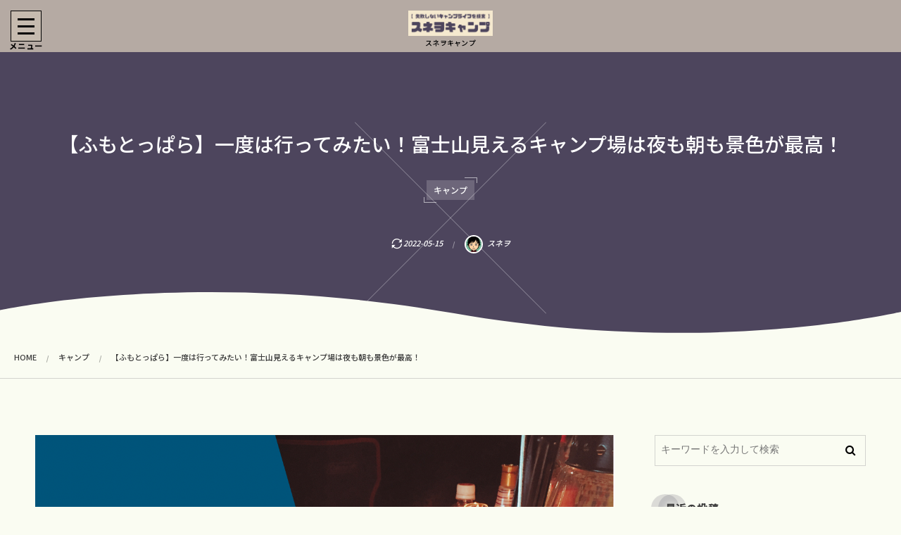

--- FILE ---
content_type: text/html; charset=UTF-8
request_url: https://suneocamp.com/camp-4
body_size: 24603
content:
<!DOCTYPE html>
<html lang="ja"><head prefix="og: http://ogp.me/ns# fb: http://ogp.me/ns/fb# article: http://ogp.me/ns/article#"><meta charset="utf-8" />
<meta name="viewport" content="width=device-width,initial-scale=1,minimum-scale=1,user-scalable=yes" /><meta name="description" content="※こちらの記事は、前回の記事の続きとなっております。前回の記事は下記を参照下さい。 ふもとっぱらの小川で、子供たちと笹舟を流して競争したりして遊んでいるうちに，すっかり暗くなりました。急いで夜の準備です。 キャンプの夜は最高の楽しみ炭を起こして鮎を塩焼きにしてやります！ 鮎は身がふわふわで食べやすく、大人だけじゃなく子供も大好物です。普段食べない食材をいただくのもキャンプの楽しみですよね。 ランタンに火を灯して明るくします。右のランタンはデイツのオイルランタンです。正直、デイツのランタンは暗いのですが、これがないと雰囲気が出ません。 R.E.DIETZ社製 NO.78 MAR ハリケーンランタ..." /><meta name="keywords" content="おすすめ,キャンプ,ストウブ,テント" /><meta property="og:title" content="【ふもとっぱら】一度は行ってみたい！富士山見えるキャンプ場は夜も朝も景色が最高！" /><meta property="og:type" content="article" /><meta property="og:url" content="https://suneocamp.com/camp-4" /><meta property="og:image" content="https://suneocamp.com/wp-content/uploads/2021/12/231ae712-4df3-4e73-b9d9-871dec262bdf.png" /><meta property="og:image:width" content="1281" /><meta property="og:image:height" content="720" /><meta property="og:description" content="※こちらの記事は、前回の記事の続きとなっております。前回の記事は下記を参照下さい。 ふもとっぱらの小川で、子供たちと笹舟を流して競争したりして遊んでいるうちに，すっかり暗くなりました。急いで夜の準備です。 キャンプの夜は最高の楽しみ炭を起こして鮎を塩焼きにしてやります！ 鮎は身がふわふわで食べやすく、大人だけじゃなく子供も大好物です。普段食べない食材をいただくのもキャンプの楽しみですよね。 ランタンに火を灯して明るくします。右のランタンはデイツのオイルランタンです。正直、デイツのランタンは暗いのですが、これがないと雰囲気が出ません。 R.E.DIETZ社製 NO.78 MAR ハリケーンランタ..." /><meta property="og:site_name" content="スネヲキャンプ" /><meta name="twitter:card" content="summary_large_image" /><meta name="twitter:site" content="@suneocamp" /><link rel="canonical" href="https://suneocamp.com/camp-4" /><title>【ふもとっぱら】一度は行ってみたい！富士山見えるキャンプ場は夜も朝も景色が最高！  |  スネヲキャンプ</title>
<meta name='robots' content='max-image-preview:large' />
	<style>img:is([sizes="auto" i], [sizes^="auto," i]) { contain-intrinsic-size: 3000px 1500px }</style>
	<meta http-equiv="Last-Modified" content="日, 15 5月 2022 17:18:10 +0900" /><link rel='dns-prefetch' href='//webfonts.xserver.jp' />
<link rel='dns-prefetch' href='//cdnjs.cloudflare.com' />
<link rel='dns-prefetch' href='//ajax.googleapis.com' />
<link rel='dns-prefetch' href='//stats.wp.com' />
<link rel='dns-prefetch' href='//v0.wordpress.com' />
<link rel="alternate" type="application/rss+xml" title="スネヲキャンプ &raquo; フィード" href="https://suneocamp.com/feed" />
<link rel="alternate" type="application/rss+xml" title="スネヲキャンプ &raquo; コメントフィード" href="https://suneocamp.com/comments/feed" />
<!-- suneocamp.com is managing ads with Advanced Ads 2.0.10 – https://wpadvancedads.com/ --><script id="suneo-ready">
			window.advanced_ads_ready=function(e,a){a=a||"complete";var d=function(e){return"interactive"===a?"loading"!==e:"complete"===e};d(document.readyState)?e():document.addEventListener("readystatechange",(function(a){d(a.target.readyState)&&e()}),{once:"interactive"===a})},window.advanced_ads_ready_queue=window.advanced_ads_ready_queue||[];		</script>
		<link rel='stylesheet' id='taxopress-frontend-css-css' href='https://suneocamp.com/wp-content/plugins/simple-tags/assets/frontend/css/frontend.css?ver=3.37.3' type='text/css' media='all' />
<link rel='stylesheet' id='wp-block-library-css' href='https://suneocamp.com/wp-includes/css/dist/block-library/style.min.css?ver=6.8.3' type='text/css' media='all' />
<style id='classic-theme-styles-inline-css' type='text/css'>
/*! This file is auto-generated */
.wp-block-button__link{color:#fff;background-color:#32373c;border-radius:9999px;box-shadow:none;text-decoration:none;padding:calc(.667em + 2px) calc(1.333em + 2px);font-size:1.125em}.wp-block-file__button{background:#32373c;color:#fff;text-decoration:none}
</style>
<link rel='stylesheet' id='dp-ex-blocks-advanced-heading-style-css' href='https://suneocamp.com/wp-content/plugins/dp-ex-blocks-free/css/dp-ex-blocks/advanced-heading/style.css?ver=3.1.1.3' type='text/css' media='all' />
<link rel='stylesheet' id='dp-ex-blocks-blog-card-style-css' href='https://suneocamp.com/wp-content/plugins/dp-ex-blocks-free/css/dp-ex-blocks/blog-card/style.css?ver=3.1.1.3' type='text/css' media='all' />
<link rel='stylesheet' id='dp-ex-blocks-button-style-css' href='https://suneocamp.com/wp-content/plugins/dp-ex-blocks-free/css/dp-ex-blocks/button/style.css?ver=3.1.1.3' type='text/css' media='all' />
<style id='dp-ex-blocks-caption-box-style-inline-css' type='text/css'>
.deb-colored-box__outer.in-max-width{max-width:860px;margin-left:auto;margin-right:auto}.deb-colored-box__outer.is-style-stripe .deb-colored-box{background-image:repeating-linear-gradient(135deg, transparent, transparent 5px, rgba(255,255,255,0.22) 5px, rgba(255,255,255,0.22) 10px)}.deb-colored-box__outer.is-style-box-shadow .deb-colored-box{-webkit-box-shadow:var(--box-shadow-x, 0) var(--box-shadow-y, 6px) var(--box-shadow-blur, 28px) var(--box-shadow-spread, -14px) var(--box-shadow-color, #222);box-shadow:var(--box-shadow-x, 0) var(--box-shadow-y, 6px) var(--box-shadow-blur, 28px) var(--box-shadow-spread, -14px) var(--box-shadow-color, #222)}.deb-colored-box__outer.is-style-bd-dashed .deb-colored-box{border-style:dashed}.deb-colored-box__outer.is-style-bd-dotted .deb-colored-box{border-style:dotted}.deb-colored-box__outer.is-style-bd-double .deb-colored-box{border-style:double}.deb-colored-box__outer.deb-show-block-background>div.deb-colored-box{background-color:transparent;border:none}.deb-colored-box__outer p:last-of-type,.deb-colored-box__outer ul:last-of-type,.deb-colored-box__outer ol:last-of-type,.deb-colored-box__outer dl:last-of-type{margin-bottom:0;padding-bottom:0}div.deb-colored-box{position:relative;margin-bottom:50px;padding:12px 16px;line-height:1.8;border-radius:var(--deb-colored-box--border-radius, 3px);border-width:var(--deb-colored-box--border-width, 1px)}div.deb-colored-box.is-own-background-color{background-color:var(--deb-colored-box--background-color)}div.deb-colored-box.is-own-background-gradient{background-image:var(--deb-colored-box--background-gradient, none)}div.deb-colored-box.is-own-border-color{border-color:var(--deb-colored-box--border-color, transparent)}div.deb-colored-box.is-own-text-color{color:var(--deb-colored-box--text-color, inherit)}div.deb-colored-box.box-transparent{background-color:transparent}

</style>
<link rel='stylesheet' id='dp-ex-blocks-caption-box-style-2-css' href='https://suneocamp.com/wp-content/plugins/dp-ex-blocks-free/css/dp-ex-blocks/caption-box/style.css?ver=3.1.1.3' type='text/css' media='all' />
<style id='dp-ex-blocks-chart-style-inline-css' type='text/css'>
.deb-chart{position:relative;max-width:100%;width:var(--chart-width, 980px);margin:var(--margin-block-top, 0) auto var(--margin-block-bottom, 50px) auto}

</style>
<link rel='stylesheet' id='dp-ex-blocks-clipped-text-style-css' href='https://suneocamp.com/wp-content/plugins/dp-ex-blocks-free/css/dp-ex-blocks/clipped-text/style.css?ver=3.1.1.3' type='text/css' media='all' />
<style id='dp-ex-blocks-colored-box-style-inline-css' type='text/css'>
.deb-colored-box__outer.in-max-width{max-width:860px;margin-left:auto;margin-right:auto}.deb-colored-box__outer.is-style-stripe .deb-colored-box{background-image:repeating-linear-gradient(135deg, transparent, transparent 5px, rgba(255,255,255,0.22) 5px, rgba(255,255,255,0.22) 10px)}.deb-colored-box__outer.is-style-box-shadow .deb-colored-box{-webkit-box-shadow:var(--box-shadow-x, 0) var(--box-shadow-y, 6px) var(--box-shadow-blur, 28px) var(--box-shadow-spread, -14px) var(--box-shadow-color, #222);box-shadow:var(--box-shadow-x, 0) var(--box-shadow-y, 6px) var(--box-shadow-blur, 28px) var(--box-shadow-spread, -14px) var(--box-shadow-color, #222)}.deb-colored-box__outer.is-style-bd-dashed .deb-colored-box{border-style:dashed}.deb-colored-box__outer.is-style-bd-dotted .deb-colored-box{border-style:dotted}.deb-colored-box__outer.is-style-bd-double .deb-colored-box{border-style:double}.deb-colored-box__outer.deb-show-block-background>div.deb-colored-box{background-color:transparent;border:none}.deb-colored-box__outer p:last-of-type,.deb-colored-box__outer ul:last-of-type,.deb-colored-box__outer ol:last-of-type,.deb-colored-box__outer dl:last-of-type{margin-bottom:0;padding-bottom:0}div.deb-colored-box{position:relative;margin-bottom:50px;padding:12px 16px;line-height:1.8;border-radius:var(--deb-colored-box--border-radius, 3px);border-width:var(--deb-colored-box--border-width, 1px)}div.deb-colored-box.is-own-background-color{background-color:var(--deb-colored-box--background-color)}div.deb-colored-box.is-own-background-gradient{background-image:var(--deb-colored-box--background-gradient, none)}div.deb-colored-box.is-own-border-color{border-color:var(--deb-colored-box--border-color, transparent)}div.deb-colored-box.is-own-text-color{color:var(--deb-colored-box--text-color, inherit)}div.deb-colored-box.box-transparent{background-color:transparent}

</style>
<style id='dp-ex-blocks-column-style-inline-css' type='text/css'>
.deb-column{-webkit-box-flex:var(--deb-column--flex);-ms-flex:var(--deb-column--flex);flex:var(--deb-column--flex);max-width:var(--deb-column--max-width);padding:var(--deb-column--padding)}.deb-column.is-not-column-fit-content .deb-column__content>*{width:auto}.deb-column__content{display:-webkit-box;display:-ms-flexbox;display:flex;-webkit-box-orient:vertical;-webkit-box-direction:normal;-ms-flex-direction:var(--deb-column--flex-direction, column);flex-direction:var(--deb-column--flex-direction, column);-webkit-box-pack:var(--deb-column--justify-content, flex-start);-ms-flex-pack:var(--deb-column--justify-content, flex-start);justify-content:var(--deb-column--justify-content, flex-start);-webkit-box-align:var(--deb-column--align-items, center);-ms-flex-align:var(--deb-column--align-items, center);align-items:var(--deb-column--align-items, center);gap:var(--deb-column--gap, 0px);-ms-flex-wrap:var(--deb-column--flex-wrap, wrap);flex-wrap:var(--deb-column--flex-wrap, wrap);height:100%}.deb-column__content>*{width:100%}

</style>
<link rel='stylesheet' id='dp-ex-blocks-columns-style-css' href='https://suneocamp.com/wp-content/plugins/dp-ex-blocks-free/css/dp-ex-blocks/columns/style.css?ver=3.1.1.3' type='text/css' media='all' />
<link rel='stylesheet' id='dp-ex-blocks-countdown-style-css' href='https://suneocamp.com/wp-content/plugins/dp-ex-blocks-free/css/dp-ex-blocks/advanced-heading/style.css?ver=3.1.1.3' type='text/css' media='all' />
<link rel='stylesheet' id='dp-ex-blocks-countdown-style-2-css' href='https://suneocamp.com/wp-content/plugins/dp-ex-blocks-free/css/dp-ex-blocks/countdown/style.css?ver=3.1.1.3' type='text/css' media='all' />
<link rel='stylesheet' id='dp-ex-blocks-data-table-style-css' href='https://suneocamp.com/wp-content/plugins/dp-ex-blocks-free/css/dp-ex-blocks/data-table/style.css?ver=3.1.1.3' type='text/css' media='all' />
<link rel='stylesheet' id='dp-ex-blocks-definition-list-style-css' href='https://suneocamp.com/wp-content/plugins/dp-ex-blocks-free/css/dp-ex-blocks/definition-list/style.css?ver=3.1.1.3' type='text/css' media='all' />
<style id='dp-ex-blocks-icon-style-inline-css' type='text/css'>
.deb-icon{display:-webkit-box;display:-ms-flexbox;display:flex;line-height:1;gap:var(--deb-icon--gap, 12px)}.deb-icon.deb-show-edge-shape{-webkit-mask-image:none;mask-image:none}.deb-icon.deb-show-edge-shape .deb-icon__span{-webkit-mask-image:var(--deb-mask-image);mask-image:var(--deb-mask-image)}.deb-icon.is-icon-stroke.is-gradient-icon-stroke .deb-icon__span::before{color:var(--deb-icon--color, #fff);background-image:var(--deb-icon--stroke-gradient);-webkit-background-clip:text;background-clip:text;-webkit-text-fill-color:var(--deb-icon--color #fff);-webkit-text-stroke:var(--deb-icon--stroke-width, 4px) transparent}.deb-icon.is-icon-stroke.is-offset-icon-stroke .deb-icon__span::before{color:transparent;paint-order:initial}.deb-icon.is-icon-stroke .deb-icon__span::before{-webkit-text-stroke:var(--deb-icon--stroke-width, 2px) var(--deb-icon--stroke-color, #000);paint-order:stroke fill;padding:var(--deb-icon--stroke-width, initial)}.deb-icon__span{display:-webkit-box;display:-ms-flexbox;display:flex;width:-webkit-fit-content;width:-moz-fit-content;width:fit-content;color:var(--deb-icon--color, inherit);background-color:var(--deb-icon--background-color, inherit);background-image:var(--deb-icon--background-gradient, inherit);font-size:var(--deb-icon--size, 32px);padding:var(--deb-icon--padding, 0)}.deb-icon__span::before{margin:auto !important;-webkit-transform:var(--deb-icon--transform, none);-ms-transform:var(--deb-icon--transform, none);transform:var(--deb-icon--transform, none);-webkit-filter:var(--deb-icon--drop-shadow, none);filter:var(--deb-icon--drop-shadow, none);text-shadow:var(--deb-icon--text-shadow, none)}.deb-icon__span.style--color-gradient::before{-webkit-text-fill-color:transparent;-webkit-background-clip:text;background-clip:text;background-image:var(--deb-icon--gradient)}.deb-icon__link{color:transparent !important;text-decoration:none !important}.deb-icon__link:hover{text-decoration:none !important}

</style>
<style id='dp-ex-blocks-label-style-inline-css' type='text/css'>
.wp-block-dp-ex-blocks-label.in-max-width{max-width:860px;margin-left:auto;margin-right:auto}.wp-block-dp-ex-blocks-label.is-style-stripe .label{background-image:repeating-linear-gradient(135deg, transparent, transparent 3px, rgba(255,255,255,0.18) 3px, rgba(255,255,255,0.18) 6px)}.wp-block-dp-ex-blocks-label i.label-icon::before,.wp-block-dp-ex-blocks-label .label-text{display:inline-block;vertical-align:middle;margin:auto 0}.wp-block-dp-ex-blocks-label i.label-icon{margin:auto 10px auto 0}.wp-block-dp-ex-blocks-label i.label-icon.pos-r{margin:auto 0 auto 10px}.deb-label .label.is-box-shadow{-webkit-box-shadow:var(--box-shadow-x, 0) var(--box-shadow-y, 8px) var(--box-shadow-blur, 14px) var(--box-shadow-spread, -10px) var(--box-shadow-color, rgba(0,0,0,0.62));box-shadow:var(--box-shadow-x, 0) var(--box-shadow-y, 8px) var(--box-shadow-blur, 14px) var(--box-shadow-spread, -10px) var(--box-shadow-color, rgba(0,0,0,0.62))}.deb-label .label.is-own-color{background-color:var(--deb-label--background-color, inherit);background-image:var(--deb-label--background-gradient, inherit)}.deb-label .label.is-own-color::after{border-color:transparent transparent transparent var(--fold-color, rgba(170,170,170,0.48))}.deb-label:not(.is-style-stripe) .label.is-single-color{background-image:none}

</style>
<link rel='stylesheet' id='dp-ex-blocks-logo-slider-style-css' href='https://suneocamp.com/wp-content/plugins/dp-ex-blocks-free/css/dp-ex-blocks/logo-slider/style.css?ver=3.1.1.3' type='text/css' media='all' />
<link rel='stylesheet' id='dp-ex-blocks-map-style-css' href='https://suneocamp.com/wp-content/plugins/dp-ex-blocks-free/css/dp-ex-blocks/map/style.css?ver=3.1.1.3' type='text/css' media='all' />
<link rel='stylesheet' id='dp-ex-blocks-media-style-css' href='https://suneocamp.com/wp-content/plugins/dp-ex-blocks-free/css/dp-ex-blocks/media/style.css?ver=3.1.1.3' type='text/css' media='all' />
<link rel='stylesheet' id='dp-ex-blocks-media-cover-style-css' href='https://suneocamp.com/wp-content/plugins/dp-ex-blocks-free/css/dp-ex-blocks/button/style.css?ver=3.1.1.3' type='text/css' media='all' />
<link rel='stylesheet' id='dp-ex-blocks-media-cover-style-2-css' href='https://suneocamp.com/wp-content/plugins/dp-ex-blocks-free/css/dp-ex-blocks/media-cover/style.css?ver=3.1.1.3' type='text/css' media='all' />
<style id='dp-ex-blocks-number-counter-style-inline-css' type='text/css'>
.deb-column{-webkit-box-flex:var(--deb-column--flex);-ms-flex:var(--deb-column--flex);flex:var(--deb-column--flex);max-width:var(--deb-column--max-width);padding:var(--deb-column--padding)}.deb-column.is-not-column-fit-content .deb-column__content>*{width:auto}.deb-column__content{display:-webkit-box;display:-ms-flexbox;display:flex;-webkit-box-orient:vertical;-webkit-box-direction:normal;-ms-flex-direction:var(--deb-column--flex-direction, column);flex-direction:var(--deb-column--flex-direction, column);-webkit-box-pack:var(--deb-column--justify-content, flex-start);-ms-flex-pack:var(--deb-column--justify-content, flex-start);justify-content:var(--deb-column--justify-content, flex-start);-webkit-box-align:var(--deb-column--align-items, center);-ms-flex-align:var(--deb-column--align-items, center);align-items:var(--deb-column--align-items, center);gap:var(--deb-column--gap, 0px);-ms-flex-wrap:var(--deb-column--flex-wrap, wrap);flex-wrap:var(--deb-column--flex-wrap, wrap);height:100%}.deb-column__content>*{width:100%}

</style>
<link rel='stylesheet' id='dp-ex-blocks-number-counter-style-2-css' href='https://suneocamp.com/wp-content/plugins/dp-ex-blocks-free/css/dp-ex-blocks/columns/style.css?ver=3.1.1.3' type='text/css' media='all' />
<style id='dp-ex-blocks-number-counter-style-3-inline-css' type='text/css'>
.deb-icon{display:-webkit-box;display:-ms-flexbox;display:flex;line-height:1;gap:var(--deb-icon--gap, 12px)}.deb-icon.deb-show-edge-shape{-webkit-mask-image:none;mask-image:none}.deb-icon.deb-show-edge-shape .deb-icon__span{-webkit-mask-image:var(--deb-mask-image);mask-image:var(--deb-mask-image)}.deb-icon.is-icon-stroke.is-gradient-icon-stroke .deb-icon__span::before{color:var(--deb-icon--color, #fff);background-image:var(--deb-icon--stroke-gradient);-webkit-background-clip:text;background-clip:text;-webkit-text-fill-color:var(--deb-icon--color #fff);-webkit-text-stroke:var(--deb-icon--stroke-width, 4px) transparent}.deb-icon.is-icon-stroke.is-offset-icon-stroke .deb-icon__span::before{color:transparent;paint-order:initial}.deb-icon.is-icon-stroke .deb-icon__span::before{-webkit-text-stroke:var(--deb-icon--stroke-width, 2px) var(--deb-icon--stroke-color, #000);paint-order:stroke fill;padding:var(--deb-icon--stroke-width, initial)}.deb-icon__span{display:-webkit-box;display:-ms-flexbox;display:flex;width:-webkit-fit-content;width:-moz-fit-content;width:fit-content;color:var(--deb-icon--color, inherit);background-color:var(--deb-icon--background-color, inherit);background-image:var(--deb-icon--background-gradient, inherit);font-size:var(--deb-icon--size, 32px);padding:var(--deb-icon--padding, 0)}.deb-icon__span::before{margin:auto !important;-webkit-transform:var(--deb-icon--transform, none);-ms-transform:var(--deb-icon--transform, none);transform:var(--deb-icon--transform, none);-webkit-filter:var(--deb-icon--drop-shadow, none);filter:var(--deb-icon--drop-shadow, none);text-shadow:var(--deb-icon--text-shadow, none)}.deb-icon__span.style--color-gradient::before{-webkit-text-fill-color:transparent;-webkit-background-clip:text;background-clip:text;background-image:var(--deb-icon--gradient)}.deb-icon__link{color:transparent !important;text-decoration:none !important}.deb-icon__link:hover{text-decoration:none !important}

</style>
<link rel='stylesheet' id='dp-ex-blocks-number-counter-style-4-css' href='https://suneocamp.com/wp-content/plugins/dp-ex-blocks-free/css/dp-ex-blocks/text/style.css?ver=3.1.1.3' type='text/css' media='all' />
<style id='dp-ex-blocks-number-counter-style-5-inline-css' type='text/css'>
@media only screen and (max-width: 820px){.deb-number-counter .deb-columns>.deb-flex-box>.deb-column{min-width:280px}}

</style>
<style id='dp-ex-blocks-overlap-images-style-inline-css' type='text/css'>
.deb-overlap-images{display:-webkit-box;display:-ms-flexbox;display:flex;-webkit-box-orient:vertical;-webkit-box-direction:normal;-ms-flex-direction:column;flex-direction:column}.deb-overlap-images.in-max-width{max-width:860px;margin-left:auto;margin-right:auto}.deb-overlap-images.is-box-shadow .__image{-webkit-box-shadow:var(--img-box-shadow, 0 6px 24px -14px rgba(0,0,0,0.6));box-shadow:var(--img-box-shadow, 0 6px 24px -14px rgba(0,0,0,0.6))}.deb-overlap-images.is-hover-moving .__image:hover{-webkit-transform:translateY(-10px);-ms-transform:translateY(-10px);transform:translateY(-10px)}.deb-overlap-images.is-hover-moving.is-box-shadow .__image:hover{-webkit-box-shadow:var(--img-box-shadow-hover, 0 6px 36px -16px rgba(0,0,0,0.5));box-shadow:var(--img-box-shadow-hover, 0 6px 36px -16px rgba(0,0,0,0.5))}.deb-overlap-images .__figure-link:hover img{-webkit-filter:none;filter:none}.deb-overlap-images .__figure{margin:var(--figure-margin, auto);width:var(--figure-width, 50%);z-index:0;--scroll-easing:cubic-bezier(0, 0, 0.2, 1)}.deb-overlap-images .__image{margin:auto;-webkit-transition:all 0.4s cubic-bezier(0, 0, 0.2, 1);transition:all 0.4s cubic-bezier(0, 0, 0.2, 1)}.deb-overlap-images__inner{display:inherit;-webkit-box-orient:inherit;-webkit-box-direction:inherit;-ms-flex-direction:inherit;flex-direction:inherit;margin-left:auto;margin-right:auto;max-width:var(--wp--style--global--wide-size, 1180px)}

</style>
<link rel='stylesheet' id='dp-ex-blocks-pie-chart-style-css' href='https://suneocamp.com/wp-content/plugins/dp-ex-blocks-free/css/dp-ex-blocks/pie-chart/style.css?ver=3.1.1.3' type='text/css' media='all' />
<link rel='stylesheet' id='dp-ex-blocks-posts-style-css' href='https://suneocamp.com/wp-content/plugins/dp-ex-blocks-free/css/dp-ex-blocks/posts/style.css?ver=3.1.1.3' type='text/css' media='all' />
<link rel='stylesheet' id='dp-ex-blocks-progress-bar-style-css' href='https://suneocamp.com/wp-content/plugins/dp-ex-blocks-free/css/dp-ex-blocks/progress-bar/style.css?ver=3.1.1.3' type='text/css' media='all' />
<style id='dp-ex-blocks-progress-circle-style-inline-css' type='text/css'>
.deb-column{-webkit-box-flex:var(--deb-column--flex);-ms-flex:var(--deb-column--flex);flex:var(--deb-column--flex);max-width:var(--deb-column--max-width);padding:var(--deb-column--padding)}.deb-column.is-not-column-fit-content .deb-column__content>*{width:auto}.deb-column__content{display:-webkit-box;display:-ms-flexbox;display:flex;-webkit-box-orient:vertical;-webkit-box-direction:normal;-ms-flex-direction:var(--deb-column--flex-direction, column);flex-direction:var(--deb-column--flex-direction, column);-webkit-box-pack:var(--deb-column--justify-content, flex-start);-ms-flex-pack:var(--deb-column--justify-content, flex-start);justify-content:var(--deb-column--justify-content, flex-start);-webkit-box-align:var(--deb-column--align-items, center);-ms-flex-align:var(--deb-column--align-items, center);align-items:var(--deb-column--align-items, center);gap:var(--deb-column--gap, 0px);-ms-flex-wrap:var(--deb-column--flex-wrap, wrap);flex-wrap:var(--deb-column--flex-wrap, wrap);height:100%}.deb-column__content>*{width:100%}

</style>
<link rel='stylesheet' id='dp-ex-blocks-progress-circle-style-2-css' href='https://suneocamp.com/wp-content/plugins/dp-ex-blocks-free/css/dp-ex-blocks/columns/style.css?ver=3.1.1.3' type='text/css' media='all' />
<link rel='stylesheet' id='dp-ex-blocks-progress-circle-style-3-css' href='https://suneocamp.com/wp-content/plugins/dp-ex-blocks-free/css/dp-ex-blocks/pie-chart/style.css?ver=3.1.1.3' type='text/css' media='all' />
<link rel='stylesheet' id='dp-ex-blocks-progress-circle-style-4-css' href='https://suneocamp.com/wp-content/plugins/dp-ex-blocks-free/css/dp-ex-blocks/text/style.css?ver=3.1.1.3' type='text/css' media='all' />
<style id='dp-ex-blocks-progress-circle-style-5-inline-css' type='text/css'>
.deb-progress-circle__column{display:-webkit-box;display:-ms-flexbox;display:flex;-webkit-box-pack:center;-ms-flex-pack:center;justify-content:center}@media only screen and (max-width: 820px){.deb-progress-circle .deb-columns>.deb-flex-box>.deb-column{min-width:280px}}

</style>
<style id='dp-ex-blocks-shape-separator-style-inline-css' type='text/css'>
.deb-shape-separator{position:relative;display:-webkit-box;display:-ms-flexbox;display:flex;-webkit-box-orient:vertical;-webkit-box-direction:normal;-ms-flex-direction:column;flex-direction:column;background-color:var(--bg-color);background-image:var(--bg-gradient)}.deb-shape-separator .__separator-item{position:relative}.deb-shape-separator .__separator-item.is-svg svg{fill:var(--shape-color);position:absolute;bottom:0;left:0;width:100%;height:100%;-webkit-filter:var(--shape-shadow, none);filter:var(--shape-shadow, none)}.deb-shape-separator .__separator-item.is-svg svg.has-layers path:first-of-type{opacity:.15}.deb-shape-separator .__separator-item.is-svg svg.has-layers path:nth-child(2){opacity:.3}.deb-shape-separator .__separator-item.is-fill-area{background-color:var(--shape-color);margin-top:-0.6px}.deb-shape-separator.is-horizontally-flip svg{-webkit-transform:rotateY(180deg);transform:rotateY(180deg)}.deb-shape-separator.is-vertically-flip{-webkit-box-orient:vertical;-webkit-box-direction:reverse;-ms-flex-direction:column-reverse;flex-direction:column-reverse}.deb-shape-separator.is-vertically-flip svg{-webkit-transform:rotateX(180deg);transform:rotateX(180deg)}.deb-shape-separator.is-vertically-flip.is-horizontally-flip svg{-webkit-transform:rotate(180deg);-ms-transform:rotate(180deg);transform:rotate(180deg)}

</style>
<link rel='stylesheet' id='dp-ex-blocks-speech-balloon-style-css' href='https://suneocamp.com/wp-content/plugins/dp-ex-blocks-free/css/dp-ex-blocks/speech-balloon/style.css?ver=3.1.1.3' type='text/css' media='all' />
<style id='dp-ex-blocks-text-style-inline-css' type='text/css'>
.deb-icon{display:-webkit-box;display:-ms-flexbox;display:flex;line-height:1;gap:var(--deb-icon--gap, 12px)}.deb-icon.deb-show-edge-shape{-webkit-mask-image:none;mask-image:none}.deb-icon.deb-show-edge-shape .deb-icon__span{-webkit-mask-image:var(--deb-mask-image);mask-image:var(--deb-mask-image)}.deb-icon.is-icon-stroke.is-gradient-icon-stroke .deb-icon__span::before{color:var(--deb-icon--color, #fff);background-image:var(--deb-icon--stroke-gradient);-webkit-background-clip:text;background-clip:text;-webkit-text-fill-color:var(--deb-icon--color #fff);-webkit-text-stroke:var(--deb-icon--stroke-width, 4px) transparent}.deb-icon.is-icon-stroke.is-offset-icon-stroke .deb-icon__span::before{color:transparent;paint-order:initial}.deb-icon.is-icon-stroke .deb-icon__span::before{-webkit-text-stroke:var(--deb-icon--stroke-width, 2px) var(--deb-icon--stroke-color, #000);paint-order:stroke fill;padding:var(--deb-icon--stroke-width, initial)}.deb-icon__span{display:-webkit-box;display:-ms-flexbox;display:flex;width:-webkit-fit-content;width:-moz-fit-content;width:fit-content;color:var(--deb-icon--color, inherit);background-color:var(--deb-icon--background-color, inherit);background-image:var(--deb-icon--background-gradient, inherit);font-size:var(--deb-icon--size, 32px);padding:var(--deb-icon--padding, 0)}.deb-icon__span::before{margin:auto !important;-webkit-transform:var(--deb-icon--transform, none);-ms-transform:var(--deb-icon--transform, none);transform:var(--deb-icon--transform, none);-webkit-filter:var(--deb-icon--drop-shadow, none);filter:var(--deb-icon--drop-shadow, none);text-shadow:var(--deb-icon--text-shadow, none)}.deb-icon__span.style--color-gradient::before{-webkit-text-fill-color:transparent;-webkit-background-clip:text;background-clip:text;background-image:var(--deb-icon--gradient)}.deb-icon__link{color:transparent !important;text-decoration:none !important}.deb-icon__link:hover{text-decoration:none !important}

</style>
<link rel='stylesheet' id='dp-ex-blocks-text-style-2-css' href='https://suneocamp.com/wp-content/plugins/dp-ex-blocks-free/css/dp-ex-blocks/text/style.css?ver=3.1.1.3' type='text/css' media='all' />
<link rel='stylesheet' id='dp-ex-blocks-text-fade-in-animation-style-css' href='https://suneocamp.com/wp-content/plugins/dp-ex-blocks-free/css/dp-ex-blocks/text-reveal-animation/style.css?ver=3.1.1.3' type='text/css' media='all' />
<link rel='stylesheet' id='dp-ex-blocks-text-fade-in-animation-style-2-css' href='https://suneocamp.com/wp-content/plugins/dp-ex-blocks-free/css/dp-ex-blocks/text-fade-in-animation/style.css?ver=3.1.1.3' type='text/css' media='all' />
<link rel='stylesheet' id='dp-ex-blocks-text-outline-style-css' href='https://suneocamp.com/wp-content/plugins/dp-ex-blocks-free/css/dp-ex-blocks/text/style.css?ver=3.1.1.3' type='text/css' media='all' />
<link rel='stylesheet' id='dp-ex-blocks-text-outline-style-2-css' href='https://suneocamp.com/wp-content/plugins/dp-ex-blocks-free/css/dp-ex-blocks/text-outline/style.css?ver=3.1.1.3' type='text/css' media='all' />
<link rel='stylesheet' id='dp-ex-blocks-text-reveal-animation-style-css' href='https://suneocamp.com/wp-content/plugins/dp-ex-blocks-free/css/dp-ex-blocks/text-reveal-animation/style.css?ver=3.1.1.3' type='text/css' media='all' />
<link rel='stylesheet' id='dp-ex-blocks-text-slit-in-animation-style-css' href='https://suneocamp.com/wp-content/plugins/dp-ex-blocks-free/css/dp-ex-blocks/text-reveal-animation/style.css?ver=3.1.1.3' type='text/css' media='all' />
<link rel='stylesheet' id='dp-ex-blocks-text-slit-in-animation-style-2-css' href='https://suneocamp.com/wp-content/plugins/dp-ex-blocks-free/css/dp-ex-blocks/text-slit-in-animation/style.css?ver=3.1.1.3' type='text/css' media='all' />
<link rel='stylesheet' id='dp-ex-blocks-text-typing-animation-style-css' href='https://suneocamp.com/wp-content/plugins/dp-ex-blocks-free/css/dp-ex-blocks/text-reveal-animation/style.css?ver=3.1.1.3' type='text/css' media='all' />
<style id='dp-ex-blocks-text-typing-animation-style-2-inline-css' type='text/css'>
.deb-text-reveal.__typing_anim .__caret{display:inline-block;vertical-align:middle;opacity:0;color:var(--text-color, inherit);font-size:var(--text-size, inherit)}.deb-text-reveal.__typing_anim.show-caret.is-show .__caret{-webkit-animation:var(--caret-motion, debTxtTypingCaret) var(--caret-intval, 1s) linear infinite;animation:var(--caret-motion, debTxtTypingCaret) var(--caret-intval, 1s) linear infinite}@-webkit-keyframes debTxtTypingCaret{0%{opacity:1}49%{opacity:1}50%{opacity:0}100%{opacity:0}}@keyframes debTxtTypingCaret{0%{opacity:1}49%{opacity:1}50%{opacity:0}100%{opacity:0}}@-webkit-keyframes debTxtTypingCaret2{0%{opacity:1}99%{opacity:0}100%{opacity:1}}@keyframes debTxtTypingCaret2{0%{opacity:1}99%{opacity:0}100%{opacity:1}}

</style>
<link rel='stylesheet' id='dp-ex-blocks-timeline-style-css' href='https://suneocamp.com/wp-content/plugins/dp-ex-blocks-free/css/dp-ex-blocks/timeline/style.css?ver=3.1.1.3' type='text/css' media='all' />
<link rel='stylesheet' id='digipress-css' href='https://suneocamp.com/wp-content/themes/dp-luminous-business/css/style.css?ver=20250817144402' type='text/css' media='all' />
<link rel='stylesheet' id='deb-style-blocks-common-css' href='https://suneocamp.com/wp-content/plugins/dp-ex-blocks-free/dist/style-backend.css?ver=20251224155351' type='text/css' media='all' />
<link rel='stylesheet' id='mediaelement-css' href='https://suneocamp.com/wp-includes/js/mediaelement/mediaelementplayer-legacy.min.css?ver=4.2.17' type='text/css' media='all' />
<link rel='stylesheet' id='wp-mediaelement-css' href='https://suneocamp.com/wp-includes/js/mediaelement/wp-mediaelement.min.css?ver=6.8.3' type='text/css' media='all' />
<style id='jetpack-sharing-buttons-style-inline-css' type='text/css'>
.jetpack-sharing-buttons__services-list{display:flex;flex-direction:row;flex-wrap:wrap;gap:0;list-style-type:none;margin:5px;padding:0}.jetpack-sharing-buttons__services-list.has-small-icon-size{font-size:12px}.jetpack-sharing-buttons__services-list.has-normal-icon-size{font-size:16px}.jetpack-sharing-buttons__services-list.has-large-icon-size{font-size:24px}.jetpack-sharing-buttons__services-list.has-huge-icon-size{font-size:36px}@media print{.jetpack-sharing-buttons__services-list{display:none!important}}.editor-styles-wrapper .wp-block-jetpack-sharing-buttons{gap:0;padding-inline-start:0}ul.jetpack-sharing-buttons__services-list.has-background{padding:1.25em 2.375em}
</style>
<style id='global-styles-inline-css' type='text/css'>
:root{--wp--preset--aspect-ratio--square: 1;--wp--preset--aspect-ratio--4-3: 4/3;--wp--preset--aspect-ratio--3-4: 3/4;--wp--preset--aspect-ratio--3-2: 3/2;--wp--preset--aspect-ratio--2-3: 2/3;--wp--preset--aspect-ratio--16-9: 16/9;--wp--preset--aspect-ratio--9-16: 9/16;--wp--preset--color--black: #000000;--wp--preset--color--cyan-bluish-gray: #abb8c3;--wp--preset--color--white: #ffffff;--wp--preset--color--pale-pink: #f78da7;--wp--preset--color--vivid-red: #cf2e2e;--wp--preset--color--luminous-vivid-orange: #ff6900;--wp--preset--color--luminous-vivid-amber: #fcb900;--wp--preset--color--light-green-cyan: #7bdcb5;--wp--preset--color--vivid-green-cyan: #00d084;--wp--preset--color--pale-cyan-blue: #8ed1fc;--wp--preset--color--vivid-cyan-blue: #0693e3;--wp--preset--color--vivid-purple: #9b51e0;--wp--preset--gradient--vivid-cyan-blue-to-vivid-purple: linear-gradient(135deg,rgba(6,147,227,1) 0%,rgb(155,81,224) 100%);--wp--preset--gradient--light-green-cyan-to-vivid-green-cyan: linear-gradient(135deg,rgb(122,220,180) 0%,rgb(0,208,130) 100%);--wp--preset--gradient--luminous-vivid-amber-to-luminous-vivid-orange: linear-gradient(135deg,rgba(252,185,0,1) 0%,rgba(255,105,0,1) 100%);--wp--preset--gradient--luminous-vivid-orange-to-vivid-red: linear-gradient(135deg,rgba(255,105,0,1) 0%,rgb(207,46,46) 100%);--wp--preset--gradient--very-light-gray-to-cyan-bluish-gray: linear-gradient(135deg,rgb(238,238,238) 0%,rgb(169,184,195) 100%);--wp--preset--gradient--cool-to-warm-spectrum: linear-gradient(135deg,rgb(74,234,220) 0%,rgb(151,120,209) 20%,rgb(207,42,186) 40%,rgb(238,44,130) 60%,rgb(251,105,98) 80%,rgb(254,248,76) 100%);--wp--preset--gradient--blush-light-purple: linear-gradient(135deg,rgb(255,206,236) 0%,rgb(152,150,240) 100%);--wp--preset--gradient--blush-bordeaux: linear-gradient(135deg,rgb(254,205,165) 0%,rgb(254,45,45) 50%,rgb(107,0,62) 100%);--wp--preset--gradient--luminous-dusk: linear-gradient(135deg,rgb(255,203,112) 0%,rgb(199,81,192) 50%,rgb(65,88,208) 100%);--wp--preset--gradient--pale-ocean: linear-gradient(135deg,rgb(255,245,203) 0%,rgb(182,227,212) 50%,rgb(51,167,181) 100%);--wp--preset--gradient--electric-grass: linear-gradient(135deg,rgb(202,248,128) 0%,rgb(113,206,126) 100%);--wp--preset--gradient--midnight: linear-gradient(135deg,rgb(2,3,129) 0%,rgb(40,116,252) 100%);--wp--preset--font-size--small: 13px;--wp--preset--font-size--medium: 20px;--wp--preset--font-size--large: 36px;--wp--preset--font-size--x-large: 42px;--wp--preset--spacing--20: 0.44rem;--wp--preset--spacing--30: 0.67rem;--wp--preset--spacing--40: 1rem;--wp--preset--spacing--50: 1.5rem;--wp--preset--spacing--60: 2.25rem;--wp--preset--spacing--70: 3.38rem;--wp--preset--spacing--80: 5.06rem;--wp--preset--shadow--natural: 6px 6px 9px rgba(0, 0, 0, 0.2);--wp--preset--shadow--deep: 12px 12px 50px rgba(0, 0, 0, 0.4);--wp--preset--shadow--sharp: 6px 6px 0px rgba(0, 0, 0, 0.2);--wp--preset--shadow--outlined: 6px 6px 0px -3px rgba(255, 255, 255, 1), 6px 6px rgba(0, 0, 0, 1);--wp--preset--shadow--crisp: 6px 6px 0px rgba(0, 0, 0, 1);}:where(.is-layout-flex){gap: 0.5em;}:where(.is-layout-grid){gap: 0.5em;}body .is-layout-flex{display: flex;}.is-layout-flex{flex-wrap: wrap;align-items: center;}.is-layout-flex > :is(*, div){margin: 0;}body .is-layout-grid{display: grid;}.is-layout-grid > :is(*, div){margin: 0;}:where(.wp-block-columns.is-layout-flex){gap: 2em;}:where(.wp-block-columns.is-layout-grid){gap: 2em;}:where(.wp-block-post-template.is-layout-flex){gap: 1.25em;}:where(.wp-block-post-template.is-layout-grid){gap: 1.25em;}.has-black-color{color: var(--wp--preset--color--black) !important;}.has-cyan-bluish-gray-color{color: var(--wp--preset--color--cyan-bluish-gray) !important;}.has-white-color{color: var(--wp--preset--color--white) !important;}.has-pale-pink-color{color: var(--wp--preset--color--pale-pink) !important;}.has-vivid-red-color{color: var(--wp--preset--color--vivid-red) !important;}.has-luminous-vivid-orange-color{color: var(--wp--preset--color--luminous-vivid-orange) !important;}.has-luminous-vivid-amber-color{color: var(--wp--preset--color--luminous-vivid-amber) !important;}.has-light-green-cyan-color{color: var(--wp--preset--color--light-green-cyan) !important;}.has-vivid-green-cyan-color{color: var(--wp--preset--color--vivid-green-cyan) !important;}.has-pale-cyan-blue-color{color: var(--wp--preset--color--pale-cyan-blue) !important;}.has-vivid-cyan-blue-color{color: var(--wp--preset--color--vivid-cyan-blue) !important;}.has-vivid-purple-color{color: var(--wp--preset--color--vivid-purple) !important;}.has-black-background-color{background-color: var(--wp--preset--color--black) !important;}.has-cyan-bluish-gray-background-color{background-color: var(--wp--preset--color--cyan-bluish-gray) !important;}.has-white-background-color{background-color: var(--wp--preset--color--white) !important;}.has-pale-pink-background-color{background-color: var(--wp--preset--color--pale-pink) !important;}.has-vivid-red-background-color{background-color: var(--wp--preset--color--vivid-red) !important;}.has-luminous-vivid-orange-background-color{background-color: var(--wp--preset--color--luminous-vivid-orange) !important;}.has-luminous-vivid-amber-background-color{background-color: var(--wp--preset--color--luminous-vivid-amber) !important;}.has-light-green-cyan-background-color{background-color: var(--wp--preset--color--light-green-cyan) !important;}.has-vivid-green-cyan-background-color{background-color: var(--wp--preset--color--vivid-green-cyan) !important;}.has-pale-cyan-blue-background-color{background-color: var(--wp--preset--color--pale-cyan-blue) !important;}.has-vivid-cyan-blue-background-color{background-color: var(--wp--preset--color--vivid-cyan-blue) !important;}.has-vivid-purple-background-color{background-color: var(--wp--preset--color--vivid-purple) !important;}.has-black-border-color{border-color: var(--wp--preset--color--black) !important;}.has-cyan-bluish-gray-border-color{border-color: var(--wp--preset--color--cyan-bluish-gray) !important;}.has-white-border-color{border-color: var(--wp--preset--color--white) !important;}.has-pale-pink-border-color{border-color: var(--wp--preset--color--pale-pink) !important;}.has-vivid-red-border-color{border-color: var(--wp--preset--color--vivid-red) !important;}.has-luminous-vivid-orange-border-color{border-color: var(--wp--preset--color--luminous-vivid-orange) !important;}.has-luminous-vivid-amber-border-color{border-color: var(--wp--preset--color--luminous-vivid-amber) !important;}.has-light-green-cyan-border-color{border-color: var(--wp--preset--color--light-green-cyan) !important;}.has-vivid-green-cyan-border-color{border-color: var(--wp--preset--color--vivid-green-cyan) !important;}.has-pale-cyan-blue-border-color{border-color: var(--wp--preset--color--pale-cyan-blue) !important;}.has-vivid-cyan-blue-border-color{border-color: var(--wp--preset--color--vivid-cyan-blue) !important;}.has-vivid-purple-border-color{border-color: var(--wp--preset--color--vivid-purple) !important;}.has-vivid-cyan-blue-to-vivid-purple-gradient-background{background: var(--wp--preset--gradient--vivid-cyan-blue-to-vivid-purple) !important;}.has-light-green-cyan-to-vivid-green-cyan-gradient-background{background: var(--wp--preset--gradient--light-green-cyan-to-vivid-green-cyan) !important;}.has-luminous-vivid-amber-to-luminous-vivid-orange-gradient-background{background: var(--wp--preset--gradient--luminous-vivid-amber-to-luminous-vivid-orange) !important;}.has-luminous-vivid-orange-to-vivid-red-gradient-background{background: var(--wp--preset--gradient--luminous-vivid-orange-to-vivid-red) !important;}.has-very-light-gray-to-cyan-bluish-gray-gradient-background{background: var(--wp--preset--gradient--very-light-gray-to-cyan-bluish-gray) !important;}.has-cool-to-warm-spectrum-gradient-background{background: var(--wp--preset--gradient--cool-to-warm-spectrum) !important;}.has-blush-light-purple-gradient-background{background: var(--wp--preset--gradient--blush-light-purple) !important;}.has-blush-bordeaux-gradient-background{background: var(--wp--preset--gradient--blush-bordeaux) !important;}.has-luminous-dusk-gradient-background{background: var(--wp--preset--gradient--luminous-dusk) !important;}.has-pale-ocean-gradient-background{background: var(--wp--preset--gradient--pale-ocean) !important;}.has-electric-grass-gradient-background{background: var(--wp--preset--gradient--electric-grass) !important;}.has-midnight-gradient-background{background: var(--wp--preset--gradient--midnight) !important;}.has-small-font-size{font-size: var(--wp--preset--font-size--small) !important;}.has-medium-font-size{font-size: var(--wp--preset--font-size--medium) !important;}.has-large-font-size{font-size: var(--wp--preset--font-size--large) !important;}.has-x-large-font-size{font-size: var(--wp--preset--font-size--x-large) !important;}
:where(.wp-block-post-template.is-layout-flex){gap: 1.25em;}:where(.wp-block-post-template.is-layout-grid){gap: 1.25em;}
:where(.wp-block-columns.is-layout-flex){gap: 2em;}:where(.wp-block-columns.is-layout-grid){gap: 2em;}
:root :where(.wp-block-pullquote){font-size: 1.5em;line-height: 1.6;}
</style>
<style id='deb-common-styles-inline-css' type='text/css'>
:root{--deb-primary-color:#4d455d;--deb-base-font-color:#3c3c3c;--deb-container-bg-color:#fafcf2;}body [class*="-reset--line-center-btm"][class*="-keycolor"]::after{--deb-line-color:#4d455d;}body [class*="-line-btm"][class*="-keycolor"]::after{border-color:#4d455d;}body [class*="-reset--line-left"][class*="-keycolor"]::after{--deb-line-color:#4d455d;}body [class*="-reset--deco-circle"][class*="-keycolor"]::after{--deb-circle-color:rgba(77,69,93,.24);--deb-circle-color-ov1:rgba(77,69,93,.3);--deb-circle-color-ov2:rgba(77,69,93,.15);}body p.is-style-box-deco-balloon{background-color:#4d455d;color:#fafcf2;}body p.is-style-box-deco-balloon::after{border-color:#4d455d transparent transparent;}
</style>
<link rel='stylesheet' id='dp-shortcodes-css' href='https://suneocamp.com/wp-content/plugins/shortcodes-for-digipress/css/style.css?ver=20190514151820' type='text/css' media='all' />
<link rel='stylesheet' id='wow-css' href='https://suneocamp.com/wp-content/themes/dp-luminous-business/css/animate.css?ver=2.4.0.2' type='text/css' media='all' />
<link rel='stylesheet' id='dp-visual-css' href='https://suneocamp.com/wp-content/uploads/digipress/luminous-business/css/visual-custom.css?ver=20250817144403' type='text/css' media='all' />
<script src="https://ajax.googleapis.com/ajax/libs/jquery/3.7.1/jquery.min.js?ver=6.8.3" id="jquery-js"></script>
<script src="//webfonts.xserver.jp/js/xserverv3.js?fadein=0&amp;ver=2.0.8" id="typesquare_std-js"></script>
<script src="https://suneocamp.com/wp-content/plugins/simple-tags/assets/frontend/js/frontend.js?ver=3.37.3" id="taxopress-frontend-js-js"></script>
<link rel="https://api.w.org/" href="https://suneocamp.com/wp-json/" /><link rel="alternate" title="JSON" type="application/json" href="https://suneocamp.com/wp-json/wp/v2/posts/245" /><link rel="EditURI" type="application/rsd+xml" title="RSD" href="https://suneocamp.com/xmlrpc.php?rsd" />
<link rel='shortlink' href='https://wp.me/paWlJi-3X' />
<link rel="alternate" title="oEmbed (JSON)" type="application/json+oembed" href="https://suneocamp.com/wp-json/oembed/1.0/embed?url=https%3A%2F%2Fsuneocamp.com%2Fcamp-4" />
<link rel="alternate" title="oEmbed (XML)" type="text/xml+oembed" href="https://suneocamp.com/wp-json/oembed/1.0/embed?url=https%3A%2F%2Fsuneocamp.com%2Fcamp-4&#038;format=xml" />
	<style>img#wpstats{display:none}</style>
		<link rel="preconnect" href="https://fonts.gstatic.com" /><link href="https://fonts.googleapis.com/css2?family=Noto+Sans+JP:wght@500&display=swap" rel="stylesheet" />
<!-- Jetpack Open Graph Tags -->
<meta property="og:type" content="article" />
<meta property="og:title" content="【ふもとっぱら】一度は行ってみたい！富士山見えるキャンプ場は夜も朝も景色が最高！" />
<meta property="og:url" content="https://suneocamp.com/camp-4" />
<meta property="og:description" content="[talk words=&#8221;キャンプは夜が楽しみ。スネヲです。&#8221; avatarimg=&amp;&hellip;" />
<meta property="article:published_time" content="2019-05-11T15:26:01+00:00" />
<meta property="article:modified_time" content="2022-05-15T08:18:10+00:00" />
<meta property="og:site_name" content="スネヲキャンプ" />
<meta property="og:image" content="https://suneocamp.com/wp-content/uploads/2021/12/231ae712-4df3-4e73-b9d9-871dec262bdf.png" />
<meta property="og:image:width" content="1281" />
<meta property="og:image:height" content="720" />
<meta property="og:image:alt" content="" />
<meta property="og:locale" content="ja_JP" />
<meta name="twitter:text:title" content="【ふもとっぱら】一度は行ってみたい！富士山見えるキャンプ場は夜も朝も景色が最高！" />
<meta name="twitter:image" content="https://suneocamp.com/wp-content/uploads/2021/12/231ae712-4df3-4e73-b9d9-871dec262bdf.png?w=640" />
<meta name="twitter:card" content="summary_large_image" />

<!-- End Jetpack Open Graph Tags -->
<script  async src="https://pagead2.googlesyndication.com/pagead/js/adsbygoogle.js?client=ca-pub-9163034041228218" crossorigin="anonymous"></script><link rel="icon" href="https://suneocamp.com/wp-content/uploads/2023/11/スネヲキャンプロゴ-150x150.png" sizes="32x32" />
<link rel="icon" href="https://suneocamp.com/wp-content/uploads/2023/11/スネヲキャンプロゴ.png" sizes="192x192" />
<link rel="apple-touch-icon" href="https://suneocamp.com/wp-content/uploads/2023/11/スネヲキャンプロゴ.png" />
<meta name="msapplication-TileImage" content="https://suneocamp.com/wp-content/uploads/2023/11/スネヲキャンプロゴ.png" />
<script>j$=jQuery;</script><script async src="https://pagead2.googlesyndication.com/pagead/js/adsbygoogle.js"></script>
<script>
     (adsbygoogle = window.adsbygoogle || []).push({
          google_ad_client: "ca-pub-9163034041228218",
          enable_page_level_ads: true
     });
    <meta name="p:domain_verify" content="7520aee1fc4dc922cf1d6dce7d12b3fa"/>
</script></head><body class="wp-singular post-template-default single single-post postid-245 single-format-standard wp-theme-dp-luminous-business main-body pc not-home use-trst no-sns-count aa-prefix-suneo-" data-ct-sns-cache="true" data-ct-sns-cache-time="86400000"><input type="checkbox" role="button" title="menu" id="main_nav_check">
<label for="main_nav_check" class="main_burger wrapper" aria-hidden="true" title="menu"><span class="burger"><span class="inner"></span><span class="burger_label">メニュー</span></span></label>
<section class="main_menu"><div class="title_area"><h1 class="hd_title img wow fadeInLeft" data-wow-delay="0.3s"><a href="https://suneocamp.com/" title="スネヲキャンプ"><img src="//suneocamp.com/wp-content/uploads/digipress/luminous-business/title/スネヲキャンプ メインタイトル2.png" alt="スネヲキャンプ" /></a></h1><h2 class="caption wow fadeInRight" data-wow-delay="0.3s">スネヲキャンプ</h2></div><nav id="global_menu_nav" class="global_menu_nav"><ul id="global_menu_ul" class=""><li id="menu-item-32" class="menu-item menu-item-type-taxonomy menu-item-object-category current-post-ancestor current-menu-parent current-post-parent"><a href="https://suneocamp.com/category/camp" class="menu-link has_cap"><span class="menu-title has_cap">キャンプ</span><span class="menu-caption">CAMPでの備忘録です。</span></a></li>
<li id="menu-item-33" class="menu-item menu-item-type-taxonomy menu-item-object-category"><a href="https://suneocamp.com/category/supplies" class="menu-link has_cap"><span class="menu-title has_cap">キャンプギア</span><span class="menu-caption">ＣＡＭＰ用品の紹介です。</span></a></li>
<li id="menu-item-34" class="menu-item menu-item-type-taxonomy menu-item-object-category"><a href="https://suneocamp.com/category/staub" class="menu-link has_cap"><span class="menu-title has_cap">ストウブ（Staub）</span><span class="menu-caption">Staub（ストウブ）の紹介です。</span></a></li>
<li id="menu-item-6859" class="menu-item menu-item-type-taxonomy menu-item-object-category"><a href="https://suneocamp.com/category/life" class="menu-link"><span class="menu-title">ライフハック</span></a></li>
<li id="menu-item-8202" class="menu-item menu-item-type-taxonomy menu-item-object-category"><a href="https://suneocamp.com/category/costco" class="menu-link"><span class="menu-title">コストコ （COSTCO）</span></a></li>
<li id="menu-item-8287" class="menu-item menu-item-type-taxonomy menu-item-object-category"><a href="https://suneocamp.com/category/campsite" class="menu-link"><span class="menu-title">自分だけのキャンプ場</span></a></li>
<li id="menu-item-68" class="menu-item menu-item-type-taxonomy menu-item-object-category"><a href="https://suneocamp.com/category/etc" class="menu-link"><span class="menu-title">イベント</span></a></li>
<li id="menu-item-981" class="menu-item menu-item-type-post_type menu-item-object-page"><a href="https://suneocamp.com/privacy-policy" class="menu-link"><span class="menu-title">プライバシーポリシー、お問い合わせ</span></a></li>
</ul></nav><div id="hd_searchform"><form role="search" method="get" class="search-form no-params" target="_top" action="https://suneocamp.com/" id="hidden-searchform"><div class="words-area"><label><span class="screen-reader-text">検索</span><input type="search" class="search-field" placeholder="キーワードを入力して検索" value="" name="s" title="検索" required /></label><button type="submit" class="search-btn"><i class="icon-search"></i></button></div></form></div><div id="hd_sns_links" class="hd_sns_links"><ul><li class="instagram"><a href="https://instagram.com/suneocamp.suneo" title="Instagram" target="_blank" class="sns_link"><i class="icon-instagram"></i></a></li></ul></div></section><div class="whole_wrapper"><div class="wrapper_translater"><header id="header_container" class="header_container pc not-home singular no-header title-center"><div class="h_group"><h1 class="hd_title img wow fadeInLeft" data-wow-delay="0.3s"><a href="https://suneocamp.com/" title="スネヲキャンプ"><img src="//suneocamp.com/wp-content/uploads/digipress/luminous-business/title/スネヲキャンプ メインタイトル2.png" alt="スネヲキャンプ" /></a></h1><h2 class="caption wow fadeInRight" data-wow-delay="0.3s">スネヲキャンプ</h2></div></header><div id="container" class="dp-container pc not-home singular no-header show-ft-edge"><section id="ct-hd" class="ct-hd no_bgimg"><div class="ct-whole term-color1 no_bgimg not-home singular singular"><div class="hd-content"><h2 class="hd-title single-title wow fadeInDown" data-wow-delay="0.6s"><span>【ふもとっぱら】一度は行ってみたい！富士山見えるキャンプ場は夜も朝も景色が最高！</span></h2><div class="hd-cat wow fadeInDown" data-wow-delay="1.1s"><div class="meta meta-cat"><a href="https://suneocamp.com/category/camp" rel="tag" class=" term-color1">キャンプ</a></div></div><div class="hd-meta meta-info wow fadeInUp" data-wow-delay="1.4s"><div class="meta meta-date"><time datetime="2022-05-15T17:18:10+09:00" class="updated icon-update">2022-05-15</time></div><div class="meta meta-author vcard"><a href="https://suneocamp.com/author/snoopy_elmo_x" rel="author" title="Show articles of this user." class="fn"><img alt='avatar' src='https://secure.gravatar.com/avatar/90b795747b6a831686507cf01f4de709c7c13d75ffad5ce01bcc4137ab1fa585?s=26&#038;d=mm&#038;r=g' srcset='https://secure.gravatar.com/avatar/90b795747b6a831686507cf01f4de709c7c13d75ffad5ce01bcc4137ab1fa585?s=52&#038;d=mm&#038;r=g 2x' class='avatar avatar-26 photo' height='26' width='26' loading='lazy' decoding='async'/><span class="name">スネヲ</span></a></div></div></div></div><svg class="content_svg btm" viewBox="0 0 100 10" preserveAspectRatio="none"><path d="m 100.8,4.170092 c 0,0 -21.40153,10.827868 -50.399998,0.684781 C 21.401534,-5.288215 0,4.170092 0,4.170092 l 0,5.992091 100.8,0 z"></path></svg></section><nav id="dp_breadcrumb_nav" class="dp_breadcrumb_nav"><ul><li><a href="https://suneocamp.com/" class="nav_home"><span>HOME</span></a></li><li><a href="https://suneocamp.com/category/camp"><span>キャンプ</span></a></li><li><a href="https://suneocamp.com/camp-4"><span>【ふもとっぱら】一度は行ってみたい！富士山見えるキャンプ場は夜も朝も景色が最高！</span></a></li></ul></nav><div class="content-wrap incontainer clearfix not-home singular">
<div id="content" class="content two-col right"><article id="post-245" class="single-article post-245 post type-post status-publish format-standard has-post-thumbnail category-camp tag-recommended tag-camp tag-staub tag-tent"><div class="entry entry-content"><figure class="eyecatch-under-title wow fadeInUp"><img src="https://suneocamp.com/wp-content/uploads/2021/12/231ae712-4df3-4e73-b9d9-871dec262bdf.png" class="wp-post-image aligncenter" alt="【ふもとっぱら】一度は行ってみたい！富士山見えるキャンプ場は夜も朝も景色が最高！" width="1281" height="720" /></figure><div id="talk-jvgb" class="dp_sc_talk clearfix">
<figure class="talk_avatar round left has_name" style="width:80px;height:80px;">
<div class="cover_img" style="background-image:url('https://suneocamp.com/wp-content/uploads/2020/10/suneo.png');"></div><figcaption class="avatar_name">スネヲ</figcaption></figure>
<div class="talk_words left" style="width:calc(100% - 100px);">キャンプは夜が楽しみ。スネヲです。</div>
</div>
<p>※こちらの記事は、前回の記事の続きとなっております。前回の記事は下記を参照下さい。<br />
<iframe style="width:100%;height:190px;max-height:250px;margin:10px 0px;display:block;" src="https://hatenablog-parts.com/embed?url=https%3A%2F%2Fsuneocamp.com%2Fcamp-3" class="embed-card embed-blogcard" height="190" width="500" frameborder="0" scrolling="no"></iframe></p>
<p>ふもとっぱらの小川で、子供たちと笹舟を流して競争したりして遊んでいるうちに，すっかり暗くなりました。急いで夜の準備です。</p>
<div class="dp_toc_container pos-before_first_h allow-toggle" role="navigation" data-margin="500"><p class="toc_title_block"><span class="toc_title icon-list">目次</span><span class="toc_toggle icon-up-open" role="button"></span></p><ul class="dp_toc_ul has_title"><li><a href="#e382ade383a3e383b3e38397e381aee5a49ce381afe69c80e9ab98e381aee6a5bde38197e381bf-1">キャンプの夜は最高の楽しみ</a></li><li><a href="#e382a2e383b3e38386e382a3e383bce382afe382aae382a4e383abe383a9e383b3e38397-2">アンティークオイルランプ</a></li><li><a href="#e4bebfe7a798e4ba88e998b2e381abe9878ee88f9ce38292e69182e58f96efbc882e59b9ee79baeefbc89-3">便秘予防に野菜を摂取（2回目）</a></li><li><a href="#e69c9de381afe69c80e9ab98e381aee699afe889b2efbc81-4">朝は最高の景色！</a></li><li><a href="#e69c9de38194e381afe38293e381afe382b7e383b3e38397e383abe3818ce4b880e795aa-5">朝ごはんはシンプルが一番</a></li><li><a href="#e381bee381a8e38281-6">まとめ</a></li></ul></div><h1 id="e382ade383a3e383b3e38397e381aee5a49ce381afe69c80e9ab98e381aee6a5bde38197e381bf-1">キャンプの夜は最高の楽しみ</h1>
<p>炭を起こして鮎を塩焼きにしてやります！<br />
鮎は身がふわふわで食べやすく、大人だけじゃなく子供も大好物です。普段食べない食材をいただくのもキャンプの楽しみですよね。<br />
<img fetchpriority="high" decoding="async" src="https://suneocamp.com/wp-content/uploads/2019/05/4b5dc168-e85b-4d48-9014-7e7b977271a5.jpg" class="size-full wp-image-243" width="590" height="648" srcset="https://suneocamp.com/wp-content/uploads/2019/05/4b5dc168-e85b-4d48-9014-7e7b977271a5.jpg 590w, https://suneocamp.com/wp-content/uploads/2019/05/4b5dc168-e85b-4d48-9014-7e7b977271a5-273x300.jpg 273w, https://suneocamp.com/wp-content/uploads/2019/05/4b5dc168-e85b-4d48-9014-7e7b977271a5-291x320.jpg 291w, https://suneocamp.com/wp-content/uploads/2019/05/4b5dc168-e85b-4d48-9014-7e7b977271a5-583x640.jpg 583w" sizes="(max-width: 590px) 100vw, 590px" /></p>
<p>ランタンに火を灯して明るくします。右のランタンはデイツのオイルランタンです。正直、デイツのランタンは暗いのですが、これがないと雰囲気が出ません。<br />
<img decoding="async" src="https://suneocamp.com/wp-content/uploads/2019/05/2a6a7671-e24e-46dd-97dd-1e4c0d13aab3-1.jpg" class="size-full wp-image-247" width="600" height="552" srcset="https://suneocamp.com/wp-content/uploads/2019/05/2a6a7671-e24e-46dd-97dd-1e4c0d13aab3-1.jpg 600w, https://suneocamp.com/wp-content/uploads/2019/05/2a6a7671-e24e-46dd-97dd-1e4c0d13aab3-1-300x276.jpg 300w, https://suneocamp.com/wp-content/uploads/2019/05/2a6a7671-e24e-46dd-97dd-1e4c0d13aab3-1-348x320.jpg 348w" sizes="(max-width: 600px) 100vw, 600px" /></p>
<div class="cstmreba">
<div class="kaerebalink-box">
<div class="kaerebalink-image"><a href="//af.moshimo.com/af/c/click?a_id=1451115&#038;p_id=54&#038;pc_id=54&#038;pl_id=616&#038;s_v=b5Rz2P0601xu&#038;url=https%3A%2F%2Fproduct.rakuten.co.jp%2Fproduct%2F-%2F73bf03f4b885e434fdf407adb9565f3b%2F" target="_blank" rel="nofollow noopener"><img decoding="async" src="https://thumbnail.image.rakuten.co.jp/ran/img/1001/0004/549/529/310/994/10010004549529310994_1.jpg?_ex=320x320" style="border: none;" /></a><img loading="lazy" decoding="async" src="//i.moshimo.com/af/i/impression?a_id=1451115&#038;p_id=54&#038;pc_id=54&#038;pl_id=616" width="1" height="1" style="border:none;"></div>
<div class="kaerebalink-info">
<div class="kaerebalink-name"><a href="//af.moshimo.com/af/c/click?a_id=1451115&#038;p_id=54&#038;pc_id=54&#038;pl_id=616&#038;s_v=b5Rz2P0601xu&#038;url=https%3A%2F%2Fproduct.rakuten.co.jp%2Fproduct%2F-%2F73bf03f4b885e434fdf407adb9565f3b%2F" target="_blank" rel="nofollow noopener">R.E.DIETZ社製 NO.78 MAR ハリケーンランタン</a><img loading="lazy" decoding="async" src="//i.moshimo.com/af/i/impression?a_id=1451115&#038;p_id=54&#038;pc_id=54&#038;pl_id=616" width="1" height="1" style="border:none;"></p>
<div class="kaerebalink-powered-date">posted with <a href="https://kaereba.com" rel="nofollow noopener" target="_blank">カエレバ</a></div>
</div>
<div class="kaerebalink-detail"></div>
<div class="kaerebalink-link1">
<div class="shoplinkrakuten"><a href="//af.moshimo.com/af/c/click?a_id=1451115&#038;p_id=54&#038;pc_id=54&#038;pl_id=616&#038;s_v=b5Rz2P0601xu&#038;url=https%3A%2F%2Fproduct.rakuten.co.jp%2Fproduct%2F-%2F73bf03f4b885e434fdf407adb9565f3b%2F" target="_blank" rel="nofollow noopener">楽天市場</a><img loading="lazy" decoding="async" src="//i.moshimo.com/af/i/impression?a_id=1451115&#038;p_id=54&#038;pc_id=54&#038;pl_id=616" width="1" height="1" style="border:none;"></div>
<div class="shoplinkamazon"><a href="//af.moshimo.com/af/c/click?a_id=1451118&#038;p_id=170&#038;pc_id=185&#038;pl_id=4062&#038;s_v=b5Rz2P0601xu&#038;url=https%3A%2F%2Fwww.amazon.co.jp%2Fgp%2Fsearch%3Fkeywords%3D%25E3%2583%2587%25E3%2582%25A4%25E3%2583%2584%25E3%2580%2580%25E3%2583%25A9%25E3%2583%25B3%25E3%2582%25BF%25E3%2583%25B3%26__mk_ja_JP%3D%25E3%2582%25AB%25E3%2582%25BF%25E3%2582%25AB%25E3%2583%258A" target="_blank" rel="nofollow noopener">Amazon</a><img loading="lazy" decoding="async" src="//i.moshimo.com/af/i/impression?a_id=1451118&#038;p_id=170&#038;pc_id=185&#038;pl_id=4062" width="1" height="1" style="border:none;"></div>
<div class="shoplinkyahoo"><a href="//ck.jp.ap.valuecommerce.com/servlet/referral?sid=3461315&#038;pid=885841548&#038;vc_url=http%3A%2F%2Fsearch.shopping.yahoo.co.jp%2Fsearch%3Fp%3D%25E3%2583%2587%25E3%2582%25A4%25E3%2583%2584%25E3%2580%2580%25E3%2583%25A9%25E3%2583%25B3%25E3%2582%25BF%25E3%2583%25B3&#038;vcptn=kaereba" target="_blank" rel="nofollow noopener">Yahooショッピング<img loading="lazy" decoding="async" src="//ad.jp.ap.valuecommerce.com/servlet/gifbanner?sid=3461315&#038;pid=885841548" height="1" width="1" border="0"></a></div>
</div>
</div>
<div class="booklink-footer"></div>
</div>
</div>
<p>ふもとっぱらの売店で販売されていた｢あさぎり牛乳｣で乾杯。富士山麓朝霧高原の自然に包まれます。牛乳とコーヒー牛乳が売られており，コーヒー牛乳は甘さ控えめで麦芽コーヒーのような味わいです。<br />
ちなみにふもとっぱらの売店の方が、帰り際に立ち寄ったお店より安い価格でした。</p>
<h1 id="e382a2e383b3e38386e382a3e383bce382afe382aae382a4e383abe383a9e383b3e38397-2">アンティークオイルランプ</h1>
<p>今回のキャンプで新しいオイルランプがデビューです。<br />
<img loading="lazy" decoding="async" src="https://suneocamp.com/wp-content/uploads/2019/05/7049cf60-1660-44fc-9ccb-ff609cad56dd.jpg" class="size-full wp-image-239" width="547" height="659" srcset="https://suneocamp.com/wp-content/uploads/2019/05/7049cf60-1660-44fc-9ccb-ff609cad56dd.jpg 547w, https://suneocamp.com/wp-content/uploads/2019/05/7049cf60-1660-44fc-9ccb-ff609cad56dd-249x300.jpg 249w, https://suneocamp.com/wp-content/uploads/2019/05/7049cf60-1660-44fc-9ccb-ff609cad56dd-266x320.jpg 266w, https://suneocamp.com/wp-content/uploads/2019/05/7049cf60-1660-44fc-9ccb-ff609cad56dd-531x640.jpg 531w" sizes="auto, (max-width: 547px) 100vw, 547px" /><br />
ムーミンのデザインがホヤに描かれたアンティークオイルランタンです。<br />
うしろに反射板が付いており、ムーミンが綺麗に映ります。<br />
熱源はレインボーオイルです。小さいですが、テーブルをおしゃれに灯してくれます。</p>
<div class="cstmreba">
<div class="kaerebalink-box">
<div class="kaerebalink-image"><a href="//af.moshimo.com/af/c/click?a_id=1451115&#038;p_id=54&#038;pc_id=54&#038;pl_id=616&#038;s_v=b5Rz2P0601xu&#038;url=https%3A%2F%2Fproduct.rakuten.co.jp%2Fproduct%2F-%2F52d94838d3f729819f963435aa499695%2F" target="_blank" rel="nofollow noopener"><img decoding="async" src="https://thumbnail.image.rakuten.co.jp/ran/img/1001/0004/513/916/132/087/10010004513916132087_1.jpg?_ex=320x320" style="border: none;" /></a><img loading="lazy" decoding="async" src="//i.moshimo.com/af/i/impression?a_id=1451115&#038;p_id=54&#038;pc_id=54&#038;pl_id=616" width="1" height="1" style="border:none;"></div>
<div class="kaerebalink-info">
<div class="kaerebalink-name"><a href="//af.moshimo.com/af/c/click?a_id=1451115&#038;p_id=54&#038;pc_id=54&#038;pl_id=616&#038;s_v=b5Rz2P0601xu&#038;url=https%3A%2F%2Fproduct.rakuten.co.jp%2Fproduct%2F-%2F52d94838d3f729819f963435aa499695%2F" target="_blank" rel="nofollow noopener">MOOMIN ムーミン・オイルランプ</a><img loading="lazy" decoding="async" src="//i.moshimo.com/af/i/impression?a_id=1451115&#038;p_id=54&#038;pc_id=54&#038;pl_id=616" width="1" height="1" style="border:none;"></p>
<div class="kaerebalink-powered-date">posted with <a href="https://kaereba.com" rel="nofollow noopener" target="_blank">カエレバ</a></div>
</div>
<div class="kaerebalink-detail"></div>
<div class="kaerebalink-link1">
<div class="shoplinkrakuten"><a href="//af.moshimo.com/af/c/click?a_id=1451115&#038;p_id=54&#038;pc_id=54&#038;pl_id=616&#038;s_v=b5Rz2P0601xu&#038;url=https%3A%2F%2Fproduct.rakuten.co.jp%2Fproduct%2F-%2F52d94838d3f729819f963435aa499695%2F" target="_blank" rel="nofollow noopener">楽天市場</a><img loading="lazy" decoding="async" src="//i.moshimo.com/af/i/impression?a_id=1451115&#038;p_id=54&#038;pc_id=54&#038;pl_id=616" width="1" height="1" style="border:none;"></div>
<div class="shoplinkamazon"><a href="//af.moshimo.com/af/c/click?a_id=1451118&#038;p_id=170&#038;pc_id=185&#038;pl_id=4062&#038;s_v=b5Rz2P0601xu&#038;url=https%3A%2F%2Fwww.amazon.co.jp%2Fgp%2Fsearch%3Fkeywords%3D%25E3%2583%25A0%25E3%2583%25BC%25E3%2583%259F%25E3%2583%25B3%25E3%2580%2580%25E3%2582%25A2%25E3%2583%25B3%25E3%2583%2586%25E3%2582%25A3%25E3%2583%25BC%25E3%2582%25AF%25E3%2583%25A9%25E3%2583%25B3%25E3%2583%2597%26__mk_ja_JP%3D%25E3%2582%25AB%25E3%2582%25BF%25E3%2582%25AB%25E3%2583%258A" target="_blank" rel="nofollow noopener">Amazon</a><img loading="lazy" decoding="async" src="//i.moshimo.com/af/i/impression?a_id=1451118&#038;p_id=170&#038;pc_id=185&#038;pl_id=4062" width="1" height="1" style="border:none;"></div>
<div class="shoplinkyahoo"><a href="//ck.jp.ap.valuecommerce.com/servlet/referral?sid=3461315&#038;pid=885841548&#038;vc_url=http%3A%2F%2Fsearch.shopping.yahoo.co.jp%2Fsearch%3Fp%3D%25E3%2583%25A0%25E3%2583%25BC%25E3%2583%259F%25E3%2583%25B3%25E3%2580%2580%25E3%2582%25A2%25E3%2583%25B3%25E3%2583%2586%25E3%2582%25A3%25E3%2583%25BC%25E3%2582%25AF%25E3%2583%25A9%25E3%2583%25B3%25E3%2583%2597&#038;vcptn=kaereba" target="_blank" rel="nofollow noopener">Yahooショッピング<img loading="lazy" decoding="async" src="//ad.jp.ap.valuecommerce.com/servlet/gifbanner?sid=3461315&#038;pid=885841548" height="1" width="1" border="0"></a></div>
</div>
</div>
<div class="booklink-footer"></div>
</div>
</div>
<h1 id="e4bebfe7a798e4ba88e998b2e381abe9878ee88f9ce38292e69182e58f96efbc882e59b9ee79baeefbc89-3">便秘予防に野菜を摂取（2回目）</h1>
<p>夜も便秘予防のために野菜を食べます。キャンプのときは、どうしても肉料理が多くなってしまいます。食物繊維摂取のため、サラダなど野菜を食べることが重要です。<br />
<img loading="lazy" decoding="async" src="https://suneocamp.com/wp-content/uploads/2019/05/88a72d8a-fa7a-445a-9a0d-8b661c1d80fb.jpg" class="size-full wp-image-238" width="599" height="466" srcset="https://suneocamp.com/wp-content/uploads/2019/05/88a72d8a-fa7a-445a-9a0d-8b661c1d80fb.jpg 599w, https://suneocamp.com/wp-content/uploads/2019/05/88a72d8a-fa7a-445a-9a0d-8b661c1d80fb-300x233.jpg 300w, https://suneocamp.com/wp-content/uploads/2019/05/88a72d8a-fa7a-445a-9a0d-8b661c1d80fb-411x320.jpg 411w" sizes="auto, (max-width: 599px) 100vw, 599px" /><br />
ちなみにこちらは道の駅で購入したレインボーな葉っぱです。何の葉っぱなのか、よくわかりません…詳しい方、教えて欲しいです。味は少し癖のあるサンチュです。</p>
<p>そのまま食べても味気ないため、チーズを付けて頂きます。<br />
<img loading="lazy" decoding="async" src="https://suneocamp.com/wp-content/uploads/2019/05/f86c6a65-6af8-452b-887d-c6e3a29ac7fb.jpg" class="size-full wp-image-242" width="553" height="565" srcset="https://suneocamp.com/wp-content/uploads/2019/05/f86c6a65-6af8-452b-887d-c6e3a29ac7fb.jpg 553w, https://suneocamp.com/wp-content/uploads/2019/05/f86c6a65-6af8-452b-887d-c6e3a29ac7fb-294x300.jpg 294w, https://suneocamp.com/wp-content/uploads/2019/05/f86c6a65-6af8-452b-887d-c6e3a29ac7fb-313x320.jpg 313w" sizes="auto, (max-width: 553px) 100vw, 553px" /><br />
器は100円均一で購入した銀皿。直接火にかけられるため、とても便利です。特に冬場は銀皿をストーブの上に直接置いて温められるため重宝します。</p>
<h1 id="e69c9de381afe69c80e9ab98e381aee699afe889b2efbc81-4">朝は最高の景色！</h1>
<p>夜は早めに就寝したい…のですが、楽しい夜は夜更かししてしまいます…。昼間は暖かかったのに深夜はストーブが必要なくらい冷え込みました。</p>
<p>そして朝を迎えます。朝は早起きして最高の景色をみたいところ。遅く寝たのに早く起きちゃいます。<br />
<img loading="lazy" decoding="async" src="https://suneocamp.com/wp-content/uploads/2019/05/1673448d-64ad-4b4d-b321-0d805a035060.jpg" class="size-full wp-image-240" width="800" height="600" srcset="https://suneocamp.com/wp-content/uploads/2019/05/1673448d-64ad-4b4d-b321-0d805a035060.jpg 800w, https://suneocamp.com/wp-content/uploads/2019/05/1673448d-64ad-4b4d-b321-0d805a035060-300x225.jpg 300w, https://suneocamp.com/wp-content/uploads/2019/05/1673448d-64ad-4b4d-b321-0d805a035060-768x576.jpg 768w, https://suneocamp.com/wp-content/uploads/2019/05/1673448d-64ad-4b4d-b321-0d805a035060-427x320.jpg 427w" sizes="auto, (max-width: 800px) 100vw, 800px" /><br />
朝日が富士山の方角から上ります。優しい日差しがテントを照らし、とても幻想的です。この優雅な時間を、前日活躍したランタンのオイル抜きをしながら過ごします。これがまた、誰にも邪魔されない楽しい時間です。<br />
ランタンはペトロマックスのHK500です。短い動画ですが撮影してみました。共感して頂けたら幸いです。</p>
<div style="width: 640px;" class="wp-video"><!--[if lt IE 9]><script>document.createElement('video');</script><![endif]-->
<video class="wp-video-shortcode" id="video-245-1" width="640" height="360" preload="metadata" controls="controls"><source type="video/mp4" src="https://suneocamp.com/wp-content/uploads/2019/05/img_7851.mp4?_=1" /><a href="https://suneocamp.com/wp-content/uploads/2019/05/img_7851.mp4">https://suneocamp.com/wp-content/uploads/2019/05/img_7851.mp4</a></video></div>
<p>&nbsp;</p>
<h1 id="e69c9de38194e381afe38293e381afe382b7e383b3e38397e383abe3818ce4b880e795aa-5">朝ごはんはシンプルが一番</h1>
<p>そして朝食に卵かけごはんを頂きます。これが本当に好きなんです。卵は道の駅で購入したものです。前日準備したネギと共に…自然を感じますよ！<br />
<img loading="lazy" decoding="async" src="https://suneocamp.com/wp-content/uploads/2019/05/61166dc6-c1d9-4da0-9e65-4a0179daabfe.jpg" class="size-full wp-image-244" width="588" height="577" srcset="https://suneocamp.com/wp-content/uploads/2019/05/61166dc6-c1d9-4da0-9e65-4a0179daabfe.jpg 588w, https://suneocamp.com/wp-content/uploads/2019/05/61166dc6-c1d9-4da0-9e65-4a0179daabfe-300x294.jpg 300w, https://suneocamp.com/wp-content/uploads/2019/05/61166dc6-c1d9-4da0-9e65-4a0179daabfe-326x320.jpg 326w" sizes="auto, (max-width: 588px) 100vw, 588px" /><br />
ちなみに、ごはんはストウブで炊きます。ストウブで炊いたご飯は本当に美味しいです。ストウブの詳細は、下記の記事で紹介しています。<br />
<iframe loading="lazy" style="width:100%;height:190px;max-height:250px;margin:10px 0px;display:block;" src="https://hatenablog-parts.com/embed?url=https%3A%2F%2Fsuneocamp.com%2Fstaub-2" class="embed-card embed-blogcard" height="190" width="500" frameborder="0" scrolling="no"></iframe><br />
なお朝食後は、｢お片付け｣という現実が待っているのでした(*´з`)</p>
<h1 id="e381bee381a8e38281-6">まとめ</h1>
<p>景色が良いところでキャンプすると、心が洗われますよね。また休み明け、仕事頑張るぞ！という気持ちにさせてくれます。ふもとっぱらはキャンプをやっている人であれば、一度は行きたいキャンプ場の一つだと思いますが、ここでしか味わえない最高の景色に出会うことができますよ！</p>
<p>ふもとっぱらでキャンプ　おわりっ！</p>
</div><footer class="single_post_meta bottom"><div class="loop-share-num ct-shares no-num" data-url="https://suneocamp.com/camp-4"><div class="sitem bg-likes ct-fb"><a href="https://www.facebook.com/sharer/sharer.php?u=https%3A%2F%2Fsuneocamp.com%2Fcamp-4&t=%E3%80%90%E3%81%B5%E3%82%82%E3%81%A8%E3%81%A3%E3%81%B1%E3%82%89%E3%80%91%E4%B8%80%E5%BA%A6%E3%81%AF%E8%A1%8C%E3%81%A3%E3%81%A6%E3%81%BF%E3%81%9F%E3%81%84%EF%BC%81%E5%AF%8C%E5%A3%AB%E5%B1%B1%E8%A6%8B%E3%81%88%E3%82%8B%E3%82%AD%E3%83%A3%E3%83%B3%E3%83%97%E5%A0%B4%E3%81%AF%E5%A4%9C%E3%82%82%E6%9C%9D%E3%82%82%E6%99%AF%E8%89%B2%E3%81%8C%E6%9C%80%E9%AB%98%EF%BC%81+%7C+%E3%82%B9%E3%83%8D%E3%83%B2%E3%82%AD%E3%83%A3%E3%83%B3%E3%83%97" target="_blank" rel="nofollow"><i class="share-icon icon-facebook"></i></a></div><div class="sitem bg-tweets ct-tw"><a href="https://twitter.com/intent/tweet?original_referer=https%3A%2F%2Fsuneocamp.com%2Fcamp-4&url=https%3A%2F%2Fsuneocamp.com%2Fcamp-4&text=%E3%80%90%E3%81%B5%E3%82%82%E3%81%A8%E3%81%A3%E3%81%B1%E3%82%89%E3%80%91%E4%B8%80%E5%BA%A6%E3%81%AF%E8%A1%8C%E3%81%A3%E3%81%A6%E3%81%BF%E3%81%9F%E3%81%84%EF%BC%81%E5%AF%8C%E5%A3%AB%E5%B1%B1%E8%A6%8B%E3%81%88%E3%82%8B%E3%82%AD%E3%83%A3%E3%83%B3%E3%83%97%E5%A0%B4%E3%81%AF%E5%A4%9C%E3%82%82%E6%9C%9D%E3%82%82%E6%99%AF%E8%89%B2%E3%81%8C%E6%9C%80%E9%AB%98%EF%BC%81+%7C+%E3%82%B9%E3%83%8D%E3%83%B2%E3%82%AD%E3%83%A3%E3%83%B3%E3%83%97" target="_blank" rel="nofollow"><i class="share-icon icon-twitter"></i></a></div><div class="sitem bg-hatebu ct-hb"><a href="http://b.hatena.ne.jp/add?mode=confirm&url=https%3A%2F%2Fsuneocamp.com%2Fcamp-4&title=%E3%80%90%E3%81%B5%E3%82%82%E3%81%A8%E3%81%A3%E3%81%B1%E3%82%89%E3%80%91%E4%B8%80%E5%BA%A6%E3%81%AF%E8%A1%8C%E3%81%A3%E3%81%A6%E3%81%BF%E3%81%9F%E3%81%84%EF%BC%81%E5%AF%8C%E5%A3%AB%E5%B1%B1%E8%A6%8B%E3%81%88%E3%82%8B%E3%82%AD%E3%83%A3%E3%83%B3%E3%83%97%E5%A0%B4%E3%81%AF%E5%A4%9C%E3%82%82%E6%9C%9D%E3%82%82%E6%99%AF%E8%89%B2%E3%81%8C%E6%9C%80%E9%AB%98%EF%BC%81+%7C+%E3%82%B9%E3%83%8D%E3%83%B2%E3%82%AD%E3%83%A3%E3%83%B3%E3%83%97" target="_blank" rel="nofollow"><i class="share-icon icon-hatebu"></i></a></div><div class="sitem bg-pinterest ct-pr"><a href="//www.pinterest.com/pin/create/button/?url=https%3A%2F%2Fsuneocamp.com%2Fcamp-4&media=https%3A%2F%2Fsuneocamp.com%2Fwp-content%2Fuploads%2F2021%2F12%2F231ae712-4df3-4e73-b9d9-871dec262bdf.png&description=%E2%80%BB%E3%81%93%E3%81%A1%E3%82%89%E3%81%AE%E8%A8%98%E4%BA%8B%E3%81%AF%E3%80%81%E5%89%8D%E5%9B%9E%E3%81%AE%E8%A8%98%E4%BA%8B%E3%81%AE%E7%B6%9A%E3%81%8D%E3%81%A8%E3%81%AA%E3%81%A3%E3%81%A6%E3%81%8A%E3%82%8A%E3%81%BE%E3%81%99%E3%80%82%E5%89%8D%E5%9B%9E%E3%81%AE%E8%A8%98%E4%BA%8B%E3%81%AF%E4%B8%8B%E8%A8%98%E3%82%92%E5%8F%82%E7%85%A7%E4%B8%8B%E3%81%95%E3%81%84%E3%80%82+%E3%81%B5%E3%82%82%E3%81%A8%E3%81%A3%E3%81%B1%E3%82%89%E3%81%AE%E5%B0%8F%E5%B7%9D%E3%81%A7%E3%80%81%E5%AD%90%E4%BE%9B%E3%81%9F%E3%81%A1%E3%81%A8%E7%AC%B9%E8%88%9F%E3%82%92%E6%B5%81%E3%81%97%E3%81%A6%E7%AB%B6%E4%BA%89%E3%81%97%E3%81%9F%E3%82%8A%E3%81%97%E3%81%A6%E9%81%8A%E3%82%93%E3%81%A7%E3%81%84%E3%82%8B%E3%81%86%E3%81%A1%E3%81%AB%EF%BC%8C%E3%81%99%E3%81%A3%E3%81%8B%E3%82%8A%E6%9A%97%E3%81%8F%E3%81%AA%E3%82%8A%E3%81%BE%E3%81%97%E3%81%9F%E3%80%82%E6%80%A5%E3%81%84%E3%81%A7%E5%A4%9C%E3%81%AE%E6%BA%96%E5%82%99%E3%81%A7%E3%81%99%E3%80%82+%E3%82%AD%E3%83%A3%E3%83%B3%E3%83%97%E3%81%AE%E5%A4%9C%E3%81%AF%E6%9C%80%E9%AB%98%E3%81%AE%E6%A5%BD%E3%81%97%E3%81%BF%E7%82%AD%E3%82%92%E8%B5%B7%E3%81%93%E3%81%97%E3%81%A6%E9%AE%8E%E3%82%92%E5%A1%A9%E7%84%BC%E3%81%8D%E3%81%AB%E3%81%97%E3%81%A6%E3%82%84%E3%82%8A%E3%81%BE%E3%81%99%EF%BC%81+%E9%AE%8E%E3%81%AF%E8%BA%AB%E3%81%8C%E3%81%B5%E3%82%8F%E3%81%B5%E3%82%8F%E3%81%A7%E9%A3%9F%E3%81%B9%E3%82%84%E3%81%99%E3%81%8F%E3%80%81%E5%A4%A7%E4%BA%BA%E3%81%A0%E3%81%91%E3%81%98%E3%82%83%E3%81%AA%E3%81%8F%E5%AD%90%E4%BE%9B%E3%82%82%E5%A4%A7%E5%A5%BD%E7%89%A9%E3%81%A7%E3%81%99%E3%80%82%E6%99%AE%E6%AE%B5%E9%A3%9F%E3%81%B9%E3%81%AA%E3%81%84%E9%A3%9F%E6%9D%90%E3%82%92%E3%81%84%E3%81%9F%E3%81%A0%E3%81%8F%E3%81%AE%E3%82%82%E3%82%AD%E3%83%A3%E3%83%B3%E3%83%97%E3%81%AE%E6%A5%BD%E3%81%97%E3%81%BF%E3%81%A7%E3%81%99%E3%82%88%E3%81%AD%E3%80%82+%E3%83%A9%E3%83%B3%E3%82%BF%E3%83%B3%E3%81%AB%E7%81%AB%E3%82%92%E7%81%AF%E3%81%97%E3%81%A6%E6%98%8E%E3%82%8B%E3%81%8F%E3%81%97%E3%81%BE%E3%81%99%E3%80%82%E5%8F%B3%E3%81%AE%E3%83%A9%E3%83%B3%E3%82%BF%E3%83%B3%E3%81%AF%E3%83%87%E3%82%A4%E3%83%84%E3%81%AE%E3%82%AA%E3%82%A4%E3%83%AB%E3%83%A9%E3%83%B3%E3%82%BF%E3%83%B3%E3%81%A7%E3%81%99%E3%80%82%E6%AD%A3%E7%9B%B4%E3%80%81%E3%83%87%E3%82%A4%E3%83%84%E3%81%AE%E3%83%A9%E3%83%B3%E3%82%BF%E3%83%B3%E3%81%AF%E6%9A%97%E3%81%84%E3%81%AE%E3%81%A7%E3%81%99%E3%81%8C%E3%80%81%E3%81%93%E3%82%8C%E3%81%8C%E3%81%AA%E3%81%84%E3%81%A8%E9%9B%B0%E5%9B%B2%E6%B0%97%E3%81%8C%E5%87%BA%E3%81%BE%E3%81%9B%E3%82%93%E3%80%82+R.E.DIETZ%E7%A4%BE%E8%A3%BD+NO.78+MAR+%E3%83%8F%E3%83%AA%E3%82%B1%E3%83%BC%E3%83%B3%E3%83%A9%E3%83%B3%E3%82%BF%E3%83%B3posted+with+%E3%82%AB%E3%82%A8%E3%83%AC%E3%83%90%E6%A5%BD%E5%A4%A9%E5%B8%82%26hellip%3B" rel="nofollow" target="_blank"><i class="share-icon icon-pinterest"></i></a></div><div class="sitem bg-line"><a href="https://lineit.line.me/share/ui?url=https%3A%2F%2Fsuneocamp.com%2Fcamp-4" target="_blank" rel="nofollow"><i class="share-icon icon-line"></i></a></div></div><div class="first_row"><div class="meta meta-cat"><a href="https://suneocamp.com/category/camp" rel="tag" class=" term-color1">キャンプ</a></div></div><div class="second_row"><div class="meta meta-date"><time datetime="2022-05-15T17:18:10+09:00" class="updated icon-update">2022-05-15</time></div><div class="meta meta-author vcard"><a href="https://suneocamp.com/author/snoopy_elmo_x" rel="author" title="Show articles of this user." class="fn"><img alt='avatar' src='https://secure.gravatar.com/avatar/90b795747b6a831686507cf01f4de709c7c13d75ffad5ce01bcc4137ab1fa585?s=26&#038;d=mm&#038;r=g' srcset='https://secure.gravatar.com/avatar/90b795747b6a831686507cf01f4de709c7c13d75ffad5ce01bcc4137ab1fa585?s=52&#038;d=mm&#038;r=g 2x' class='avatar avatar-26 photo' height='26' width='26' loading='lazy' decoding='async'/><span class="name">スネヲ</span></a></div></div></footer><div itemscope itemtype="http://data-vocabulary.org/Person" class="author_info"><h3 class="inside-title wow fadeInDown"><span>この記事を書いた人</span></h3><div class="author_col one wow fadeInDown"><a href="https://suneocamp.com/author/snoopy_elmo_x" rel="author" class="author_img"><img alt='avatar' src='https://secure.gravatar.com/avatar/90b795747b6a831686507cf01f4de709c7c13d75ffad5ce01bcc4137ab1fa585?s=240&#038;d=mm&#038;r=g' srcset='https://secure.gravatar.com/avatar/90b795747b6a831686507cf01f4de709c7c13d75ffad5ce01bcc4137ab1fa585?s=480&#038;d=mm&#038;r=g 2x' class='avatar avatar-240 photo' height='240' width='240'  itemprop="photo" loading='lazy' decoding='async'/></a></div><div class="author_col two wow fadeInRight"><div class="author_roles"><span itemprop="name" class="author_name">スネヲ</span></div><div class="author_desc">キャンプよりキャンプギアが好きなキャンプオタク。<br />最新キャンプギアやキャンプ場の情報を発信！<br />ちょっとだけおしゃれなキャンプライフを提案します。<br />Instagramは以下のリンクからフォローお願いします。</div></div><div class=" wow fadeInUp"><span class="author_url icon-bookmark"><a href="https://suneocamp.com" itemprop="url" target="_blank">https://suneocamp.com</a></span><div class="author_sns"><span class="sns_follow">Follow :</span><a href="https://instagram.com/suneocamp.suneo" target="_blank"><i class="icon-instagram"></i></a></div></div><div class="dp_related_posts clearfix horizontal two-col"><h3 class="inside-title wow fadeInLeft"><span>最近の投稿</span></h3><ul><li class="clearfix wow fadeInUp"><div class="widget-post-thumb"><a href="https://suneocamp.com/post-10557" title="【マルチグリドルの魔法】キャンプがもっと楽しくなる鉄板活用術" class="thumb-link"><figure class="post-thumb" style="background-image:url('https://suneocamp.com/wp-content/uploads/2025/06/マルチグリドル-1-1-500x308.png');"></figure></a></div><div class="excerpt_div has_thumb"><div class="meta-date"><time datetime="2025-06-29T16:17:13+09:00">2025-06-29</time></div><div class="meta-cat"><a href="https://suneocamp.com/category/camp" rel="tag" class="term-color1">キャンプ</a></div><h4 class="entry-title"><a href="https://suneocamp.com/post-10557" title="【マルチグリドルの魔法】キャンプがもっと楽しくなる鉄板活用術" class="item-link">【マルチグリドルの魔法】キャンプがもっと楽しくなる鉄板活用術</a></h4></div></li><li class="clearfix wow fadeInUp"><div class="widget-post-thumb"><a href="https://suneocamp.com/etc-15" title="【3分で装着】チェーン規制でも大丈夫！布製タイヤチェーン「オートソック」がすごい！" class="thumb-link"><figure class="post-thumb" style="background-image:url('https://suneocamp.com/wp-content/uploads/2024/02/874963b5-4ec9-4ada-b6b7-c278880ae26d-500x308.png');"></figure></a></div><div class="excerpt_div has_thumb"><div class="meta-date"><time datetime="2024-02-25T21:40:32+09:00">2024-02-25</time></div><div class="meta-cat"><a href="https://suneocamp.com/category/life" rel="tag" class="term-color379">ライフハック</a></div><h4 class="entry-title"><a href="https://suneocamp.com/etc-15" title="【3分で装着】チェーン規制でも大丈夫！布製タイヤチェーン「オートソック」がすごい！" class="item-link">【3分で装着】チェーン規制でも大丈夫！布製タイヤチェーン「オートソック」がすごい！</a></h4></div></li><li class="clearfix wow fadeInUp"><div class="widget-post-thumb"><a href="https://suneocamp.com/supplies-97" title="【DIY】sotoのひのとをブラック塗装でおしゃれにカスタマイズしよう！" class="thumb-link"><figure class="post-thumb" style="background-image:url('https://suneocamp.com/wp-content/uploads/2023/10/e6c6a1a8-fe5c-4354-aab8-b12d41fe4fc4-500x308.jpg');"></figure></a></div><div class="excerpt_div has_thumb"><div class="meta-date"><time datetime="2023-10-30T23:15:33+09:00">2023-10-30</time></div><div class="meta-cat"><a href="https://suneocamp.com/category/supplies" rel="tag" class="term-color4">キャンプ用品</a></div><h4 class="entry-title"><a href="https://suneocamp.com/supplies-97" title="【DIY】sotoのひのとをブラック塗装でおしゃれにカスタマイズしよう！" class="item-link">【DIY】sotoのひのとをブラック塗装でおしゃれにカスタマイズしよう！</a></h4></div></li><li class="clearfix wow fadeInUp"><div class="widget-post-thumb"><a href="https://suneocamp.com/supplies-96" title="【テント】ノルディスクのアスガルドがおすすめな理由！グランピング施設で見かけるベルテント！" class="thumb-link"><figure class="post-thumb" style="background-image:url('https://suneocamp.com/wp-content/uploads/2023/04/img_5177-500x308.jpg');"></figure></a></div><div class="excerpt_div has_thumb"><div class="meta-date"><time datetime="2023-05-04T14:30:13+09:00">2023-05-04</time></div><div class="meta-cat"><a href="https://suneocamp.com/category/supplies" rel="tag" class="term-color4">キャンプ用品</a></div><h4 class="entry-title"><a href="https://suneocamp.com/supplies-96" title="【テント】ノルディスクのアスガルドがおすすめな理由！グランピング施設で見かけるベルテント！" class="item-link">【テント】ノルディスクのアスガルドがおすすめな理由！グランピング施設で見かけるベルテント！</a></h4></div></li><li class="clearfix wow fadeInUp"><div class="widget-post-thumb"><a href="https://suneocamp.com/life-7" title="【みんなの銀行】紹介コードで1,000円を獲得できるキャンペーン実施中！口座開設のやり方をわかりやすく紹介！" class="thumb-link"><figure class="post-thumb" style="background-image:url('https://suneocamp.com/wp-content/uploads/2023/04/322a1af6-b8aa-48a2-8f08-d649b3ca3e81-500x308.png');"></figure></a></div><div class="excerpt_div has_thumb"><div class="meta-date"><time datetime="2023-04-02T22:36:34+09:00">2023-04-02</time></div><div class="meta-cat"><a href="https://suneocamp.com/category/life" rel="tag" class="term-color379">ライフハック</a></div><h4 class="entry-title"><a href="https://suneocamp.com/life-7" title="【みんなの銀行】紹介コードで1,000円を獲得できるキャンペーン実施中！口座開設のやり方をわかりやすく紹介！" class="item-link">【みんなの銀行】紹介コードで1,000円を獲得できるキャンペーン実施中！口座開設のやり方をわかりやすく...</a></h4></div></li><li class="clearfix wow fadeInUp"><div class="widget-post-thumb"><a href="https://suneocamp.com/life-6" title="耐火レンガを積むだけ！DIYで簡単にできるピザ窯を庭に作ろう！" class="thumb-link"><figure class="post-thumb" style="background-image:url('https://suneocamp.com/wp-content/uploads/2022/10/img_4922-500x308.png');"></figure></a></div><div class="excerpt_div has_thumb"><div class="meta-date"><time datetime="2022-10-25T22:42:36+09:00">2022-10-25</time></div><div class="meta-cat"><a href="https://suneocamp.com/category/life" rel="tag" class="term-color379">ライフハック</a></div><h4 class="entry-title"><a href="https://suneocamp.com/life-6" title="耐火レンガを積むだけ！DIYで簡単にできるピザ窯を庭に作ろう！" class="item-link">耐火レンガを積むだけ！DIYで簡単にできるピザ窯を庭に作ろう！</a></h4></div></li></ul><div class="more-entry-link"><a href="https://suneocamp.com/author/snoopy_elmo_x" rel="author" title="Show articles of this user."><span>スネヲの記事一覧</span></a></div></div></div></article><aside class="dp_related_posts clearfix vertical two-col"><h3 class="inside-title wow fadeInDown"><span>関連記事</span></h3><ul><li class=" wow fadeInUp has_thumb"><div class="widget-post-thumb"><a href="https://suneocamp.com/etc-15" title="【3分で装着】チェーン規制でも大丈夫！布製タイヤチェーン「オートソック」がすごい！" class="thumb-link"><figure class="post-thumb" style="background-image:url('https://suneocamp.com/wp-content/uploads/2024/02/874963b5-4ec9-4ada-b6b7-c278880ae26d-500x308.png');"></figure></a></div><div class="excerpt_div has_thumb"><div class="meta-cat"><a href="https://suneocamp.com/category/life" rel="tag" class=" term-color379">ライフハック</a></div><h4 class="entry-title"><a href="https://suneocamp.com/etc-15" title="【3分で装着】チェーン規制でも大丈夫！布製タイヤチェーン「オートソック」がすごい！" class="item-link">【3分で装着】チェーン規制でも大丈夫！布製タイヤチェーン「オートソック」がすごい！</a></h4></div></li><li class=" wow fadeInUp has_thumb"><div class="widget-post-thumb"><a href="https://suneocamp.com/life-8" title="【圧力鍋で作る】生落花生の塩ゆでは千葉が生み出した最高のおつまみ！" class="thumb-link"><figure class="post-thumb" style="background-image:url('https://suneocamp.com/wp-content/uploads/2023/11/08ecdaa9-0554-4797-8cb5-dbbd858dd30c-500x308.png');"></figure></a></div><div class="excerpt_div has_thumb"><div class="meta-cat"><a href="https://suneocamp.com/category/life" rel="tag" class=" term-color379">ライフハック</a></div><h4 class="entry-title"><a href="https://suneocamp.com/life-8" title="【圧力鍋で作る】生落花生の塩ゆでは千葉が生み出した最高のおつまみ！" class="item-link">【圧力鍋で作る】生落花生の塩ゆでは千葉が生み出した最高のおつまみ！</a></h4></div></li><li class=" wow fadeInUp has_thumb"><div class="widget-post-thumb"><a href="https://suneocamp.com/supplies-97" title="【DIY】sotoのひのとをブラック塗装でおしゃれにカスタマイズしよう！" class="thumb-link"><figure class="post-thumb" style="background-image:url('https://suneocamp.com/wp-content/uploads/2023/10/e6c6a1a8-fe5c-4354-aab8-b12d41fe4fc4-500x308.jpg');"></figure></a></div><div class="excerpt_div has_thumb"><div class="meta-cat"><a href="https://suneocamp.com/category/supplies" rel="tag" class=" term-color4">キャンプ用品</a></div><h4 class="entry-title"><a href="https://suneocamp.com/supplies-97" title="【DIY】sotoのひのとをブラック塗装でおしゃれにカスタマイズしよう！" class="item-link">【DIY】sotoのひのとをブラック塗装でおしゃれにカスタマイズしよう！</a></h4></div></li><li class=" wow fadeInUp has_thumb"><div class="widget-post-thumb"><a href="https://suneocamp.com/supplies-96" title="【テント】ノルディスクのアスガルドがおすすめな理由！グランピング施設で見かけるベルテント！" class="thumb-link"><figure class="post-thumb" style="background-image:url('https://suneocamp.com/wp-content/uploads/2023/04/img_5177-500x308.jpg');"></figure></a></div><div class="excerpt_div has_thumb"><div class="meta-cat"><a href="https://suneocamp.com/category/supplies" rel="tag" class=" term-color4">キャンプ用品</a></div><h4 class="entry-title"><a href="https://suneocamp.com/supplies-96" title="【テント】ノルディスクのアスガルドがおすすめな理由！グランピング施設で見かけるベルテント！" class="item-link">【テント】ノルディスクのアスガルドがおすすめな理由！グランピング施設で見かけるベルテント！</a></h4></div></li><li class=" wow fadeInUp has_thumb"><div class="widget-post-thumb"><a href="https://suneocamp.com/life-7" title="【みんなの銀行】紹介コードで1,000円を獲得できるキャンペーン実施中！口座開設のやり方をわかりやすく紹介！" class="thumb-link"><figure class="post-thumb" style="background-image:url('https://suneocamp.com/wp-content/uploads/2023/04/322a1af6-b8aa-48a2-8f08-d649b3ca3e81-500x308.png');"></figure></a></div><div class="excerpt_div has_thumb"><div class="meta-cat"><a href="https://suneocamp.com/category/life" rel="tag" class=" term-color379">ライフハック</a></div><h4 class="entry-title"><a href="https://suneocamp.com/life-7" title="【みんなの銀行】紹介コードで1,000円を獲得できるキャンペーン実施中！口座開設のやり方をわかりやすく紹介！" class="item-link">【みんなの銀行】紹介コードで1,000円を獲得できるキャンペーン実施中！口座開設のやり方をわかりやすく紹介！</a></h4></div></li></ul></aside><div class="single-nav  two-col"><ul class="clearfix"><li class="left"><a href="https://suneocamp.com/camp-3" title="【ふもとっぱら】ゴールデンウィークでも混雑回避！一度は行ってみたいキャンプ場！" class="navlink icon-left-light"><figure><div class="post-img" style="background-image:url('https://suneocamp.com/wp-content/uploads/2021/12/f256520f-5b26-44e3-be41-adca446001e1-280x192.png');"></div></figure><div class="desc">【ふもとっぱら】ゴールデンウィークでも混雑回避！一度は行ってみたいキャンプ場！</div></a></li><li class="right"><a href="https://suneocamp.com/staub-1" title="【Staub】ストウブコレクターによるストウブの魅力を紹介します！" class="navlink icon-right-light"><figure><div class="post-img" style="background-image:url('https://suneocamp.com/wp-content/uploads/2021/12/d6dc8f6d-95b8-43bd-b74f-148aafd00a48-280x192.jpg');"></div></figure><div class="desc">【Staub】ストウブコレクターによるストウブの魅力を紹介します！</div></a></li></ul></div><section id="comments_area"></section><div class="widget-content bottom clearfix"><div id="dpmostviewedpostswidget-3" class="widget-box dp_recent_posts_widget slider_fx"><h3 class="inside-title wow fadeInRight"><span>ランキング</span></h3><ul class="recent_entries has_thumb"><li class="clearfix has_rank"><div class="widget-post-thumb thumb"><a href="https://suneocamp.com/costco-1" class="thumb-link"><figure class="post-thumb" style="background-image:url('https://suneocamp.com/wp-content/uploads/2023/05/7c39c1f6-d05c-4b91-9aab-eda9a3332ca2-280x192.png');"></figure></a></div><div class="excerpt_div clearfix has_thumb"><div class="excerpt_title_wid" role="heading"><a href="https://suneocamp.com/costco-1" class="item-link">コストコの牛タンは調理方法で美味しくなる！まずいとは言わせない、牛タンの下処理方法！</a></div></div><span class="rank_label thumb">1</span></li><li class="clearfix has_rank"><div class="widget-post-thumb thumb"><a href="https://suneocamp.com/supplies-50" class="thumb-link"><figure class="post-thumb" style="background-image:url('https://suneocamp.com/wp-content/uploads/2023/05/4dc7273b-aa86-4104-9307-f4317037e739-280x192.png');"></figure></a></div><div class="excerpt_div clearfix has_thumb"><div class="excerpt_title_wid" role="heading"><a href="https://suneocamp.com/supplies-50" class="item-link">【DIY】500円で自作の薪割り台を作ろう！ホームセンターと100円均一を活用！</a></div></div><span class="rank_label thumb">2</span></li><li class="clearfix has_rank"><div class="widget-post-thumb thumb"><a href="https://suneocamp.com/staub-7" class="thumb-link"><figure class="post-thumb" style="background-image:url('https://suneocamp.com/wp-content/uploads/2019/11/63805043-f0b2-4cab-aad9-c1d7924a5b02-280x192.jpg');"></figure></a></div><div class="excerpt_div clearfix has_thumb"><div class="excerpt_title_wid" role="heading"><a href="https://suneocamp.com/staub-7" class="item-link">【staub】ストウブコレクターが伝授！ストウブの基本的な使い方！</a></div></div><span class="rank_label thumb">3</span></li><li class="clearfix has_rank"><div class="widget-post-thumb thumb"><a href="https://suneocamp.com/staub-12" class="thumb-link"><figure class="post-thumb" style="background-image:url('https://suneocamp.com/wp-content/uploads/2020/07/cfe264b8-9ce4-485c-8138-72db9a9cf608-280x192.jpg');"></figure></a></div><div class="excerpt_div clearfix has_thumb"><div class="excerpt_title_wid" role="heading"><a href="https://suneocamp.com/staub-12" class="item-link">【Staub】唐揚げ美味しく作るなら「ストウブ」がおすすめ！めんどくさい揚げ物が簡単にできる！</a></div></div><span class="rank_label thumb">4</span></li><li class="clearfix has_rank"><div class="widget-post-thumb thumb"><a href="https://suneocamp.com/staub-13" class="thumb-link"><figure class="post-thumb" style="background-image:url('https://suneocamp.com/wp-content/uploads/2020/12/63805043-f0b2-4cab-aad9-c1d7924a5b02-280x192.jpg');"></figure></a></div><div class="excerpt_div clearfix has_thumb"><div class="excerpt_title_wid" role="heading"><a href="https://suneocamp.com/staub-13" class="item-link">【Staub】ストウブコレクターによるストウブのサイズの選び方</a></div></div><span class="rank_label thumb">5</span></li></ul></div></div></div><aside id="sidebar" class="sidebar right first"><div id="search-2" class="widget-box widget_search slider_fx"><form role="search" method="get" class="search-form no-params" target="_top" action="https://suneocamp.com/"><div class="words-area"><label><span class="screen-reader-text">検索</span><input type="search" class="search-field" placeholder="キーワードを入力して検索" value="" name="s" title="検索" required /></label><button type="submit" class="search-btn"><i class="icon-search"></i></button></div></form></div>
		<div id="recent-posts-2" class="widget-box widget_recent_entries slider_fx">
		<h3 class="wd-title"><span>最近の投稿</span></h3>
		<ul>
											<li>
					<a href="https://suneocamp.com/post-10557">【マルチグリドルの魔法】キャンプがもっと楽しくなる鉄板活用術</a>
									</li>
											<li>
					<a href="https://suneocamp.com/etc-15">【3分で装着】チェーン規制でも大丈夫！布製タイヤチェーン「オートソック」がすごい！</a>
									</li>
											<li>
					<a href="https://suneocamp.com/life-8">【圧力鍋で作る】生落花生の塩ゆでは千葉が生み出した最高のおつまみ！</a>
									</li>
											<li>
					<a href="https://suneocamp.com/supplies-97">【DIY】sotoのひのとをブラック塗装でおしゃれにカスタマイズしよう！</a>
									</li>
											<li>
					<a href="https://suneocamp.com/supplies-96">【テント】ノルディスクのアスガルドがおすすめな理由！グランピング施設で見かけるベルテント！</a>
									</li>
					</ul>

		</div><div id="recent-comments-2" class="widget-box widget_recent_comments slider_fx"><h3 class="wd-title"><span>最近のコメント</span></h3><div class="dp_comment_list_section as-wdgt"><ul class="commentlist"><li class="comment"><div class="comment-author"><div class="comment-avatar com-inline as-wdgt"><img alt='' src='https://secure.gravatar.com/avatar/90b795747b6a831686507cf01f4de709c7c13d75ffad5ce01bcc4137ab1fa585?s=28&#038;d=mm&#038;r=g' srcset='https://secure.gravatar.com/avatar/90b795747b6a831686507cf01f4de709c7c13d75ffad5ce01bcc4137ab1fa585?s=56&#038;d=mm&#038;r=g 2x' class='avatar avatar-28 photo' height='28' width='28' loading='lazy' decoding='async'/></div><span class="author-name com-inline">スネヲ</span><span class="cmt-date com-inline">2022-01-22</span></div><div class="comment-author cmt-post-link icon-right-light"> "<a href="https://suneocamp.com/supplies-83#comment-525">【年会費6万5千円】クラブノルディスク5年目の会員特典がお披露目！継続特典はあのテント！</a>"</div><div class="cmt-str icon-comment"> コメントありがとうございます。アウトレット商品の販売会は不定期開催のようです。前回開催したときはファミリーアウトレットセールといった形でクラブノルディスクの会員...<a href="https://suneocamp.com/supplies-83#comment-525" class="more"><i class="icon-written-doc"></i></a></div></li><li class="comment"><div class="comment-author"><div class="comment-avatar com-inline as-wdgt"><img alt='' src='https://secure.gravatar.com/avatar/106d22456b3758f81f1ba5f93c2c1b44ba11f3b360b512e6369a01d59ca66af8?s=28&#038;d=mm&#038;r=g' srcset='https://secure.gravatar.com/avatar/106d22456b3758f81f1ba5f93c2c1b44ba11f3b360b512e6369a01d59ca66af8?s=56&#038;d=mm&#038;r=g 2x' class='avatar avatar-28 photo' height='28' width='28' loading='lazy' decoding='async'/></div><span class="author-name com-inline">松岡</span><span class="cmt-date com-inline">2022-01-22</span></div><div class="comment-author cmt-post-link icon-right-light"> "<a href="https://suneocamp.com/supplies-83#comment-524">【年会費6万5千円】クラブノルディスク5年目の会員特典がお披露目！継続特典はあのテント！</a>"</div><div class="cmt-str icon-comment"> ノルディスクの会員になって、アウトレット商品販売はいつ頃見に行くことができるのでしょうか？</div></li><li class="comment"><div class="comment-author"><div class="comment-avatar com-inline as-wdgt"><img alt='' src='https://secure.gravatar.com/avatar/90b795747b6a831686507cf01f4de709c7c13d75ffad5ce01bcc4137ab1fa585?s=28&#038;d=mm&#038;r=g' srcset='https://secure.gravatar.com/avatar/90b795747b6a831686507cf01f4de709c7c13d75ffad5ce01bcc4137ab1fa585?s=56&#038;d=mm&#038;r=g 2x' class='avatar avatar-28 photo' height='28' width='28' loading='lazy' decoding='async'/></div><span class="author-name com-inline">スネヲ</span><span class="cmt-date com-inline">2021-12-07</span></div><div class="comment-author cmt-post-link icon-right-light"> "<a href="https://suneocamp.com/supplies-47#comment-518">【レイサ6】2ルームテントの内向きスカートをDIY！冬キャンプの防寒対策！</a>"</div><div class="cmt-str icon-comment"> 白澤さま
コメントありがとうございます。完成間近ですね！
このブルーシート製スカート、安価な上に汚れてもサッと雑巾で拭けば綺麗になるのでオススメです。
デメリッ...<a href="https://suneocamp.com/supplies-47#comment-518" class="more"><i class="icon-written-doc"></i></a></div></li><li class="comment"><div class="comment-author"><div class="comment-avatar com-inline as-wdgt"><img alt='' src='https://secure.gravatar.com/avatar/04d000e546f9c0df9f7fc1c71e9a9806ad7029aa6c5ad170849fc4348d68e890?s=28&#038;d=mm&#038;r=g' srcset='https://secure.gravatar.com/avatar/04d000e546f9c0df9f7fc1c71e9a9806ad7029aa6c5ad170849fc4348d68e890?s=56&#038;d=mm&#038;r=g 2x' class='avatar avatar-28 photo' height='28' width='28' loading='lazy' decoding='async'/></div><span class="author-name com-inline">白澤</span><span class="cmt-date com-inline">2021-12-07</span></div><div class="comment-author cmt-post-link icon-right-light"> "<a href="https://suneocamp.com/supplies-47#comment-517">【レイサ6】2ルームテントの内向きスカートをDIY！冬キャンプの防寒対策！</a>"</div><div class="cmt-str icon-comment"> こんにちは、はじめまして！
テントのスカートを自作出来ないか、と検索してたところ、すねちゃまさんのサイトにたどり着きました！
当方スノーピークのヴォールトに...<a href="https://suneocamp.com/supplies-47#comment-517" class="more"><i class="icon-written-doc"></i></a></div></li><li class="comment"><div class="comment-author"><div class="comment-avatar com-inline as-wdgt"><img alt='' src='https://secure.gravatar.com/avatar/90b795747b6a831686507cf01f4de709c7c13d75ffad5ce01bcc4137ab1fa585?s=28&#038;d=mm&#038;r=g' srcset='https://secure.gravatar.com/avatar/90b795747b6a831686507cf01f4de709c7c13d75ffad5ce01bcc4137ab1fa585?s=56&#038;d=mm&#038;r=g 2x' class='avatar avatar-28 photo' height='28' width='28' loading='lazy' decoding='async'/></div><span class="author-name com-inline">スネヲ</span><span class="cmt-date com-inline">2021-08-06</span></div><div class="comment-author cmt-post-link icon-right-light"> "<a href="https://suneocamp.com/supplies-31#comment-480">【DIY】ペトロマックスHK500のランタンケースを自作！シンデレラフィットのアルミケース！</a>"</div><div class="cmt-str icon-comment"> コメントありがとうございます。
メルカリやヤフオクで販売している人がいるんですね…DIYならボックスの金額だけで安価に作れますので、是非ご自身で製作して見てくだ...<a href="https://suneocamp.com/supplies-31#comment-480" class="more"><i class="icon-written-doc"></i></a></div></li></ul></div></div><div id="archives-2" class="widget-box widget_archive slider_fx"><h3 class="wd-title"><span>アーカイブ</span></h3>
			<ul>
					<li><a href='https://suneocamp.com/2025/06'>2025年6月</a></li>
	<li><a href='https://suneocamp.com/2024/02'>2024年2月</a></li>
	<li><a href='https://suneocamp.com/2023/11'>2023年11月</a></li>
	<li><a href='https://suneocamp.com/2023/10'>2023年10月</a></li>
	<li><a href='https://suneocamp.com/2023/05'>2023年5月</a></li>
	<li><a href='https://suneocamp.com/2023/04'>2023年4月</a></li>
	<li><a href='https://suneocamp.com/2022/10'>2022年10月</a></li>
	<li><a href='https://suneocamp.com/2022/08'>2022年8月</a></li>
	<li><a href='https://suneocamp.com/2022/07'>2022年7月</a></li>
	<li><a href='https://suneocamp.com/2021/11'>2021年11月</a></li>
	<li><a href='https://suneocamp.com/2021/10'>2021年10月</a></li>
	<li><a href='https://suneocamp.com/2021/09'>2021年9月</a></li>
	<li><a href='https://suneocamp.com/2021/08'>2021年8月</a></li>
	<li><a href='https://suneocamp.com/2021/07'>2021年7月</a></li>
	<li><a href='https://suneocamp.com/2021/06'>2021年6月</a></li>
	<li><a href='https://suneocamp.com/2021/04'>2021年4月</a></li>
	<li><a href='https://suneocamp.com/2021/03'>2021年3月</a></li>
	<li><a href='https://suneocamp.com/2021/02'>2021年2月</a></li>
	<li><a href='https://suneocamp.com/2021/01'>2021年1月</a></li>
	<li><a href='https://suneocamp.com/2020/12'>2020年12月</a></li>
	<li><a href='https://suneocamp.com/2020/11'>2020年11月</a></li>
	<li><a href='https://suneocamp.com/2020/10'>2020年10月</a></li>
	<li><a href='https://suneocamp.com/2020/09'>2020年9月</a></li>
	<li><a href='https://suneocamp.com/2020/08'>2020年8月</a></li>
	<li><a href='https://suneocamp.com/2020/07'>2020年7月</a></li>
	<li><a href='https://suneocamp.com/2020/06'>2020年6月</a></li>
	<li><a href='https://suneocamp.com/2020/05'>2020年5月</a></li>
	<li><a href='https://suneocamp.com/2020/04'>2020年4月</a></li>
	<li><a href='https://suneocamp.com/2020/03'>2020年3月</a></li>
	<li><a href='https://suneocamp.com/2020/02'>2020年2月</a></li>
	<li><a href='https://suneocamp.com/2020/01'>2020年1月</a></li>
	<li><a href='https://suneocamp.com/2019/12'>2019年12月</a></li>
	<li><a href='https://suneocamp.com/2019/11'>2019年11月</a></li>
	<li><a href='https://suneocamp.com/2019/10'>2019年10月</a></li>
	<li><a href='https://suneocamp.com/2019/09'>2019年9月</a></li>
	<li><a href='https://suneocamp.com/2019/08'>2019年8月</a></li>
	<li><a href='https://suneocamp.com/2019/07'>2019年7月</a></li>
	<li><a href='https://suneocamp.com/2019/06'>2019年6月</a></li>
	<li><a href='https://suneocamp.com/2019/05'>2019年5月</a></li>
	<li><a href='https://suneocamp.com/2019/04'>2019年4月</a></li>
			</ul>

			</div><div id="categories-2" class="widget-box widget_categories slider_fx"><h3 class="wd-title"><span>カテゴリー</span></h3>
			<ul>
					<li class="cat-item cat-item-5"><a href="https://suneocamp.com/category/staub" >Ｓｔａｕｂ （ストウブ）</a>
</li>
	<li class="cat-item cat-item-396"><a href="https://suneocamp.com/category/campsite" >自分だけのキャンプ場</a>
</li>
	<li class="cat-item cat-item-379"><a href="https://suneocamp.com/category/life" >ライフハック</a>
</li>
	<li class="cat-item cat-item-394"><a href="https://suneocamp.com/category/costco" >コストコ</a>
</li>
	<li class="cat-item cat-item-4"><a href="https://suneocamp.com/category/supplies" >キャンプ用品</a>
</li>
	<li class="cat-item cat-item-1 current-cat"><a href="https://suneocamp.com/category/camp" >キャンプ</a>
</li>
	<li class="cat-item cat-item-10"><a href="https://suneocamp.com/category/etc" >イベント</a>
</li>
			</ul>

			</div><section class="plx_widget dp_parallax_widget-2 no_caption no_title no_desc no_button no_original" style="--base-text-size:14px;--base-text-color:#666666;--btn-size:18px;--bg-color:transparent;"><div class="plx_bg" role="presentation"></div><div class="widget-box"></div></section></aside></div></div><footer id="footer" class="footer "><div class="ft-container"></div><ul id="footer_menu_ul" class=" wow fadeInDown"><li id="menu-item-32" class="menu-item menu-item-type-taxonomy menu-item-object-category current-post-ancestor current-menu-parent current-post-parent"><a href="https://suneocamp.com/category/camp" class="menu-link has_cap"><span class="menu-title has_cap">キャンプ</span><span class="menu-caption">CAMPでの備忘録です。</span></a></li>
<li id="menu-item-33" class="menu-item menu-item-type-taxonomy menu-item-object-category"><a href="https://suneocamp.com/category/supplies" class="menu-link has_cap"><span class="menu-title has_cap">キャンプギア</span><span class="menu-caption">ＣＡＭＰ用品の紹介です。</span></a></li>
<li id="menu-item-34" class="menu-item menu-item-type-taxonomy menu-item-object-category"><a href="https://suneocamp.com/category/staub" class="menu-link has_cap"><span class="menu-title has_cap">ストウブ（Staub）</span><span class="menu-caption">Staub（ストウブ）の紹介です。</span></a></li>
<li id="menu-item-6859" class="menu-item menu-item-type-taxonomy menu-item-object-category"><a href="https://suneocamp.com/category/life" class="menu-link"><span class="menu-title">ライフハック</span></a></li>
<li id="menu-item-8202" class="menu-item menu-item-type-taxonomy menu-item-object-category"><a href="https://suneocamp.com/category/costco" class="menu-link"><span class="menu-title">コストコ （COSTCO）</span></a></li>
<li id="menu-item-8287" class="menu-item menu-item-type-taxonomy menu-item-object-category"><a href="https://suneocamp.com/category/campsite" class="menu-link"><span class="menu-title">自分だけのキャンプ場</span></a></li>
<li id="menu-item-68" class="menu-item menu-item-type-taxonomy menu-item-object-category"><a href="https://suneocamp.com/category/etc" class="menu-link"><span class="menu-title">イベント</span></a></li>
<li id="menu-item-981" class="menu-item menu-item-type-post_type menu-item-object-page"><a href="https://suneocamp.com/privacy-policy" class="menu-link"><span class="menu-title">プライバシーポリシー、お問い合わせ</span></a></li>
</ul><div class="copyright"><div class="inner"><div id="ft_title_logo"><a href="https://suneocamp.com"><img src="//suneocamp.com/wp-content/uploads/digipress/luminous-business/title/スネヲキャンプ メインタイトル2.png" alt="suneocamp" /></a></div><span class="cpmark">&copy;</span> 2019 - 2026 <a href="https://suneocamp.com/"><small>suneocamp</small></a>
</div></div><div id="gotop" class="pc"><i></i></div><svg class="content_svg minus" viewBox="0 0 100 10" preserveAspectRatio="none"><path d="m 100.8,4.170092 c 0,0 -21.40153,10.827868 -50.399998,0.684781 C 21.401534,-5.288215 0,4.170092 0,4.170092 l 0,5.992091 100.8,0 z"></path></svg></footer>
</div></div><script>paceOptions={restartOnRequestAfter:false};</script>
<script type="speculationrules">
{"prefetch":[{"source":"document","where":{"and":[{"href_matches":"\/*"},{"not":{"href_matches":["\/wp-*.php","\/wp-admin\/*","\/wp-content\/uploads\/*","\/wp-content\/*","\/wp-content\/plugins\/*","\/wp-content\/themes\/dp-luminous-business\/*","\/*\\?(.+)"]}},{"not":{"selector_matches":"a[rel~=\"nofollow\"]"}},{"not":{"selector_matches":".no-prefetch, .no-prefetch a"}}]},"eagerness":"conservative"}]}
</script>
	<div style="display:none">
			<div class="grofile-hash-map-7142983334b7a9bc14368e4d6c24607a">
		</div>
		<div class="grofile-hash-map-c5c278b624a3804aafc4eea835ac8238">
		</div>
		<div class="grofile-hash-map-293717aa955af194fb6bd9388126bf8e">
		</div>
		</div>
		<script>function dp_theme_noactivate_copyright(){return;}</script><script src="https://cdnjs.cloudflare.com/ajax/libs/Chart.js/3.9.1/chart.min.js?ver=3.1.1.3" id="deb-chart-js-js"></script>
<script src="https://suneocamp.com/wp-includes/js/dist/vendor/react.min.js?ver=18.3.1.1" id="react-js"></script>
<script src="https://suneocamp.com/wp-includes/js/dist/vendor/react-dom.min.js?ver=18.3.1.1" id="react-dom-js"></script>
<script src="https://suneocamp.com/wp-includes/js/dist/vendor/react-jsx-runtime.min.js?ver=18.3.1" id="react-jsx-runtime-js"></script>
<script src="https://suneocamp.com/wp-includes/js/dist/dom-ready.min.js?ver=f77871ff7694fffea381" id="wp-dom-ready-js"></script>
<script src="https://suneocamp.com/wp-includes/js/dist/escape-html.min.js?ver=6561a406d2d232a6fbd2" id="wp-escape-html-js"></script>
<script src="https://suneocamp.com/wp-includes/js/dist/element.min.js?ver=a4eeeadd23c0d7ab1d2d" id="wp-element-js"></script>
<script src="https://suneocamp.com/wp-includes/js/dist/hooks.min.js?ver=4d63a3d491d11ffd8ac6" id="wp-hooks-js"></script>
<script src="https://suneocamp.com/wp-includes/js/dist/i18n.min.js?ver=5e580eb46a90c2b997e6" id="wp-i18n-js"></script>
<script id="wp-i18n-js-after">
/* <![CDATA[ */
wp.i18n.setLocaleData( { 'text direction\u0004ltr': [ 'ltr' ] } );
/* ]]> */
</script>
<script id="dp_ex_blocks-frontend-js-extra">
/* <![CDATA[ */
var dpExBlocksMapVars = {"googleMapsApiKey":""};
/* ]]> */
</script>
<script src="https://suneocamp.com/wp-content/plugins/dp-ex-blocks-free/dist/frontend.js?ver=ade291bf793ca7fbcaa6" id="dp_ex_blocks-frontend-js"></script>
<script src="https://suneocamp.com/wp-content/plugins/shortcodes-for-digipress/inc/js/jquery/bjqs.min.js?ver=1.3.0.4" id="dp_sc_bjqs-js"></script>
<script src="https://suneocamp.com/wp-content/plugins/shortcodes-for-digipress/inc/js/jquery/jquery.countTo.min.js?ver=1.3.0.4" id="dp_sc_count_to-js"></script>
<script src="https://suneocamp.com/wp-content/plugins/shortcodes-for-digipress/inc/js/jquery/jquery.circle.progress.min.js?ver=1.3.0.4" id="dp_sc_circular_bar-js"></script>
<script src="https://suneocamp.com/wp-content/plugins/shortcodes-for-digipress/inc/js/jquery/jquery.tablesorter.min.js?ver=1.3.0.4" id="dp_sc_tablesorter-js"></script>
<script src="https://suneocamp.com/wp-content/plugins/shortcodes-for-digipress/inc/js/script.min.js?ver=1.3.0.4" id="dp_sc_plugin_js-js"></script>
<script src="https://suneocamp.com/wp-content/themes/dp-luminous-business/inc/js/wow.min.js?ver=6.8.3" id="wow-js"></script>
<script src="https://suneocamp.com/wp-content/themes/dp-luminous-business/inc/js/jquery/jquery.easing.min.js?ver=2.4.0.2" id="easing-js"></script>
<script src="https://suneocamp.com/wp-includes/js/imagesloaded.min.js?ver=5.0.0" id="imagesloaded-js"></script>
<script src="https://suneocamp.com/wp-content/themes/dp-luminous-business/inc/js/jquery/jquery.masonry.min.js?ver=2.4.0.2" id="dp-masonry-js"></script>
<script src="https://suneocamp.com/wp-content/themes/dp-luminous-business/inc/js/jquery/jquery.fitvids.min.js?ver=2.4.0.2" id="fitvids-js"></script>
<script src="https://suneocamp.com/wp-content/themes/dp-luminous-business/inc/js/jquery/jquery.slick.min.js?ver=6.8.3" id="dp-slick-js"></script>
<script src="https://suneocamp.com/wp-content/themes/dp-luminous-business/inc/js/scrollReveal.min.js?ver=2.4.0.2" id="scrollReveal-js"></script>
<script src="https://suneocamp.com/wp-content/themes/dp-luminous-business/inc/js/theme-import.min.js?ver=20250817144402" id="digipress-js"></script>
<script src="https://suneocamp.com/wp-content/plugins/advanced-ads/admin/assets/js/advertisement.js?ver=2.0.10" id="advanced-ads-find-adblocker-js"></script>
<script id="jetpack-stats-js-before">
/* <![CDATA[ */
_stq = window._stq || [];
_stq.push([ "view", JSON.parse("{\"v\":\"ext\",\"blog\":\"161669916\",\"post\":\"245\",\"tz\":\"9\",\"srv\":\"suneocamp.com\",\"j\":\"1:14.9.1\"}") ]);
_stq.push([ "clickTrackerInit", "161669916", "245" ]);
/* ]]> */
</script>
<script src="https://stats.wp.com/e-202605.js" id="jetpack-stats-js" defer="defer" data-wp-strategy="defer"></script>
<script id="mediaelement-core-js-before">
/* <![CDATA[ */
var mejsL10n = {"language":"ja","strings":{"mejs.download-file":"\u30d5\u30a1\u30a4\u30eb\u3092\u30c0\u30a6\u30f3\u30ed\u30fc\u30c9","mejs.install-flash":"\u3054\u5229\u7528\u306e\u30d6\u30e9\u30a6\u30b6\u30fc\u306f Flash Player \u304c\u7121\u52b9\u306b\u306a\u3063\u3066\u3044\u308b\u304b\u3001\u30a4\u30f3\u30b9\u30c8\u30fc\u30eb\u3055\u308c\u3066\u3044\u307e\u305b\u3093\u3002Flash Player \u30d7\u30e9\u30b0\u30a4\u30f3\u3092\u6709\u52b9\u306b\u3059\u308b\u304b\u3001\u6700\u65b0\u30d0\u30fc\u30b8\u30e7\u30f3\u3092 https:\/\/get.adobe.com\/jp\/flashplayer\/ \u304b\u3089\u30a4\u30f3\u30b9\u30c8\u30fc\u30eb\u3057\u3066\u304f\u3060\u3055\u3044\u3002","mejs.fullscreen":"\u30d5\u30eb\u30b9\u30af\u30ea\u30fc\u30f3","mejs.play":"\u518d\u751f","mejs.pause":"\u505c\u6b62","mejs.time-slider":"\u30bf\u30a4\u30e0\u30b9\u30e9\u30a4\u30c0\u30fc","mejs.time-help-text":"1\u79d2\u9032\u3080\u306b\u306f\u5de6\u53f3\u77e2\u5370\u30ad\u30fc\u3092\u300110\u79d2\u9032\u3080\u306b\u306f\u4e0a\u4e0b\u77e2\u5370\u30ad\u30fc\u3092\u4f7f\u3063\u3066\u304f\u3060\u3055\u3044\u3002","mejs.live-broadcast":"\u751f\u653e\u9001","mejs.volume-help-text":"\u30dc\u30ea\u30e5\u30fc\u30e0\u8abf\u7bc0\u306b\u306f\u4e0a\u4e0b\u77e2\u5370\u30ad\u30fc\u3092\u4f7f\u3063\u3066\u304f\u3060\u3055\u3044\u3002","mejs.unmute":"\u30df\u30e5\u30fc\u30c8\u89e3\u9664","mejs.mute":"\u30df\u30e5\u30fc\u30c8","mejs.volume-slider":"\u30dc\u30ea\u30e5\u30fc\u30e0\u30b9\u30e9\u30a4\u30c0\u30fc","mejs.video-player":"\u52d5\u753b\u30d7\u30ec\u30fc\u30e4\u30fc","mejs.audio-player":"\u97f3\u58f0\u30d7\u30ec\u30fc\u30e4\u30fc","mejs.captions-subtitles":"\u30ad\u30e3\u30d7\u30b7\u30e7\u30f3\/\u5b57\u5e55","mejs.captions-chapters":"\u30c1\u30e3\u30d7\u30bf\u30fc","mejs.none":"\u306a\u3057","mejs.afrikaans":"\u30a2\u30d5\u30ea\u30ab\u30fc\u30f3\u30b9\u8a9e","mejs.albanian":"\u30a2\u30eb\u30d0\u30cb\u30a2\u8a9e","mejs.arabic":"\u30a2\u30e9\u30d3\u30a2\u8a9e","mejs.belarusian":"\u30d9\u30e9\u30eb\u30fc\u30b7\u8a9e","mejs.bulgarian":"\u30d6\u30eb\u30ac\u30ea\u30a2\u8a9e","mejs.catalan":"\u30ab\u30bf\u30ed\u30cb\u30a2\u8a9e","mejs.chinese":"\u4e2d\u56fd\u8a9e","mejs.chinese-simplified":"\u4e2d\u56fd\u8a9e (\u7c21\u4f53\u5b57)","mejs.chinese-traditional":"\u4e2d\u56fd\u8a9e (\u7e41\u4f53\u5b57)","mejs.croatian":"\u30af\u30ed\u30a2\u30c1\u30a2\u8a9e","mejs.czech":"\u30c1\u30a7\u30b3\u8a9e","mejs.danish":"\u30c7\u30f3\u30de\u30fc\u30af\u8a9e","mejs.dutch":"\u30aa\u30e9\u30f3\u30c0\u8a9e","mejs.english":"\u82f1\u8a9e","mejs.estonian":"\u30a8\u30b9\u30c8\u30cb\u30a2\u8a9e","mejs.filipino":"\u30d5\u30a3\u30ea\u30d4\u30f3\u8a9e","mejs.finnish":"\u30d5\u30a3\u30f3\u30e9\u30f3\u30c9\u8a9e","mejs.french":"\u30d5\u30e9\u30f3\u30b9\u8a9e","mejs.galician":"\u30ac\u30ea\u30b7\u30a2\u8a9e","mejs.german":"\u30c9\u30a4\u30c4\u8a9e","mejs.greek":"\u30ae\u30ea\u30b7\u30e3\u8a9e","mejs.haitian-creole":"\u30cf\u30a4\u30c1\u8a9e","mejs.hebrew":"\u30d8\u30d6\u30e9\u30a4\u8a9e","mejs.hindi":"\u30d2\u30f3\u30c7\u30a3\u30fc\u8a9e","mejs.hungarian":"\u30cf\u30f3\u30ac\u30ea\u30fc\u8a9e","mejs.icelandic":"\u30a2\u30a4\u30b9\u30e9\u30f3\u30c9\u8a9e","mejs.indonesian":"\u30a4\u30f3\u30c9\u30cd\u30b7\u30a2\u8a9e","mejs.irish":"\u30a2\u30a4\u30eb\u30e9\u30f3\u30c9\u8a9e","mejs.italian":"\u30a4\u30bf\u30ea\u30a2\u8a9e","mejs.japanese":"\u65e5\u672c\u8a9e","mejs.korean":"\u97d3\u56fd\u8a9e","mejs.latvian":"\u30e9\u30c8\u30d3\u30a2\u8a9e","mejs.lithuanian":"\u30ea\u30c8\u30a2\u30cb\u30a2\u8a9e","mejs.macedonian":"\u30de\u30b1\u30c9\u30cb\u30a2\u8a9e","mejs.malay":"\u30de\u30ec\u30fc\u8a9e","mejs.maltese":"\u30de\u30eb\u30bf\u8a9e","mejs.norwegian":"\u30ce\u30eb\u30a6\u30a7\u30fc\u8a9e","mejs.persian":"\u30da\u30eb\u30b7\u30a2\u8a9e","mejs.polish":"\u30dd\u30fc\u30e9\u30f3\u30c9\u8a9e","mejs.portuguese":"\u30dd\u30eb\u30c8\u30ac\u30eb\u8a9e","mejs.romanian":"\u30eb\u30fc\u30de\u30cb\u30a2\u8a9e","mejs.russian":"\u30ed\u30b7\u30a2\u8a9e","mejs.serbian":"\u30bb\u30eb\u30d3\u30a2\u8a9e","mejs.slovak":"\u30b9\u30ed\u30d0\u30ad\u30a2\u8a9e","mejs.slovenian":"\u30b9\u30ed\u30d9\u30cb\u30a2\u8a9e","mejs.spanish":"\u30b9\u30da\u30a4\u30f3\u8a9e","mejs.swahili":"\u30b9\u30ef\u30d2\u30ea\u8a9e","mejs.swedish":"\u30b9\u30a6\u30a7\u30fc\u30c7\u30f3\u8a9e","mejs.tagalog":"\u30bf\u30ac\u30ed\u30b0\u8a9e","mejs.thai":"\u30bf\u30a4\u8a9e","mejs.turkish":"\u30c8\u30eb\u30b3\u8a9e","mejs.ukrainian":"\u30a6\u30af\u30e9\u30a4\u30ca\u8a9e","mejs.vietnamese":"\u30d9\u30c8\u30ca\u30e0\u8a9e","mejs.welsh":"\u30a6\u30a7\u30fc\u30eb\u30ba\u8a9e","mejs.yiddish":"\u30a4\u30c7\u30a3\u30c3\u30b7\u30e5\u8a9e"}};
/* ]]> */
</script>
<script src="https://suneocamp.com/wp-includes/js/mediaelement/mediaelement-and-player.min.js?ver=4.2.17" id="mediaelement-core-js"></script>
<script src="https://suneocamp.com/wp-includes/js/mediaelement/mediaelement-migrate.min.js?ver=6.8.3" id="mediaelement-migrate-js"></script>
<script id="mediaelement-js-extra">
/* <![CDATA[ */
var _wpmejsSettings = {"pluginPath":"\/wp-includes\/js\/mediaelement\/","classPrefix":"mejs-","stretching":"responsive","audioShortcodeLibrary":"mediaelement","videoShortcodeLibrary":"mediaelement"};
/* ]]> */
</script>
<script src="https://suneocamp.com/wp-includes/js/mediaelement/wp-mediaelement.min.js?ver=6.8.3" id="wp-mediaelement-js"></script>
<script src="https://suneocamp.com/wp-includes/js/mediaelement/renderers/vimeo.min.js?ver=4.2.17" id="mediaelement-vimeo-js"></script>
<!-- Tracking Code --><!-- Global site tag (gtag.js) - Google Analytics -->
<script async src="https://www.googletagmanager.com/gtag/js?id=UA-139134326-1"></script>
<script>
  window.dataLayer = window.dataLayer || [];
  function gtag(){dataLayer.push(arguments);}
  gtag('js', new Date());

  gtag('config', 'UA-139134326-1');
</script>
<!-- /Tracking Code --><script>!function(){window.advanced_ads_ready_queue=window.advanced_ads_ready_queue||[],advanced_ads_ready_queue.push=window.advanced_ads_ready;for(var d=0,a=advanced_ads_ready_queue.length;d<a;d++)advanced_ads_ready(advanced_ads_ready_queue[d])}();</script><script>new WOW().init();(function(){var plxcnf={reset:false,over:'0.8s',move:'80px',easing:'ease-out',mobile:true};window.sr=new scrollReveal(plxcnf);})();</script><script src="//b.hatena.ne.jp/js/bookmark_button.js" async="async"></script><div id="fb-root"></div><script async defer crossorigin="anonymous" src="https://connect.facebook.net/ja_JP/sdk.js#xfbml=1&version=v12.0&appId=&autoLogAppEvents=1"></script><script async src="https://platform.twitter.com/widgets.js"></script><script type="application/ld+json">{"@context":"http://schema.org","@type":"BlogPosting","mainEntityOfPage":{"@type":"WebPage","@id":"https://suneocamp.com/camp-4"},"headline":"【ふもとっぱら】一度は行ってみたい！富士山見えるキャンプ場は夜も朝も景色が最高！","image":{"@type":"ImageObject","url":"https://suneocamp.com/wp-content/uploads/2021/12/231ae712-4df3-4e73-b9d9-871dec262bdf.png","width":1200,"height":674},"datePublished":"2019-05-12T00:26:01+09:00","dateModified":"2022-05-15T17:18:10+09:00","articleSection":"キャンプ","author":{"@type":"Person","name":"スネヲ"},"publisher":{"@type":"Organization","name":"スネヲキャンプ","logo":{"@type":"ImageObject","url":"https://suneocamp.com/wp-content/themes/dp-luminous-business/img/json-ld/nologo.png","width":600,"height":60}},"description":"※こちらの記事は、前回の記事の続きとなっております。前回の記事は下記を参照下さい。 ふもとっぱらの小川で、子供たちと笹舟を流して競争したりして遊んでいるうちに，すっかり暗くなりました。急いで夜の準備です。 キャンプの夜は最高の楽しみ炭を起こして鮎を塩焼きにしてやります！ 鮎は身がふわふわで食べやすく、大人だけじゃなく子供も大好物です。普段食べない食材をいただくのもキャンプの楽しみですよね。 ランタ"}</script><script type="application/ld+json">{"@context":"https://schema.org","@type":"BreadcrumbList","itemListElement":[{"@type":"ListItem","position":1,"name":"キャンプ","item":"https://suneocamp.com/category/camp"},{"@type":"ListItem","position":2,"name":"【ふもとっぱら】一度は行ってみたい！富士山見えるキャンプ場は夜も朝も景色が最高！","item":"https://suneocamp.com/camp-4"}]}</script><script type="application/ld+json">{"@context":"http://schema.org","@type":"WebSite","inLanguage":"ja","name":"スネヲキャンプ","alternateName":"","description":"スネヲキャンプ","image":"https://suneocamp.com/wp-content/themes/dp-luminous-business/img/json-ld/nologo.png","url":"https://suneocamp.com/"}</script></body></html>

--- FILE ---
content_type: text/html; charset=utf-8
request_url: https://hatenablog-parts.com/embed?url=https%3A%2F%2Fsuneocamp.com%2Fcamp-3
body_size: 1343
content:
<!DOCTYPE html>
<html
  lang="ja"
  >

  <head>
    <meta charset="utf-8"/>
    <meta name="viewport" content="initial-scale=1.0"/>
    <meta name="googlebot" content="noindex,indexifembedded" />

    <title></title>

    
<script
  id="embed-gtm-data-layer-loader"
  data-data-layer-page-specific=""
>
(function() {
  function loadDataLayer(elem, attrName) {
    if (!elem) { return {}; }
    var json = elem.getAttribute(attrName);
    if (!json) { return {}; }
    return JSON.parse(json);
  }

  var globalVariables = loadDataLayer(
    document.documentElement,
    'data-data-layer'
  );
  var pageSpecificVariables = loadDataLayer(
    document.getElementById('embed-gtm-data-layer-loader'),
    'data-data-layer-page-specific'
  );

  var variables = [globalVariables, pageSpecificVariables];

  if (!window.dataLayer) {
    window.dataLayer = [];
  }

  for (var i = 0; i < variables.length; i++) {
    window.dataLayer.push(variables[i]);
  }
})();
</script>

<!-- Google Tag Manager -->
<script>(function(w,d,s,l,i){w[l]=w[l]||[];w[l].push({'gtm.start':
new Date().getTime(),event:'gtm.js'});var f=d.getElementsByTagName(s)[0],
j=d.createElement(s),dl=l!='dataLayer'?'&l='+l:'';j.async=true;j.src=
'https://www.googletagmanager.com/gtm.js?id='+i+dl;f.parentNode.insertBefore(j,f);
})(window,document,'script','dataLayer','GTM-P4CXTW');</script>
<!-- End Google Tag Manager -->











    
<link rel="stylesheet" type="text/css" href="https://cdn.blog.st-hatena.com/css/embed.css?version=290ad662750024ea17472b9c1b7e66"/>


    <script defer id="blogcard-js" src="https://cdn.blog.st-hatena.com/js/blogcard.js?version=290ad662750024ea17472b9c1b7e66"></script>
  </head>
  <body class="body-iframe page-embed hatena-web-card">

    <div class="embed-wrapper">
      <div class="embed-wrapper-inner">
        
        <div class="embed-content with-thumb">
          
          
            <div class="thumb-wrapper">
              <a href="https://suneocamp.com/camp-3" target="_blank" data-track-component="entry_image">
                <img src="https://cdn.image.st-hatena.com/image/square/191aa8c44275821763270dbaf89e4810d8f6677c/backend=imagemagick;height=200;version=1;width=200/https%3A%2F%2Fsuneocamp.com%2Fwp-content%2Fuploads%2F2021%2F12%2Ff256520f-5b26-44e3-be41-adca446001e1.png" class="thumb">
              </a>
            </div>
          
          <div class="entry-body">
            <h2 class="entry-title">
              <a href="https://suneocamp.com/camp-3" target="_blank" data-track-component="entry_title">【ふもとっぱら】ゴールデンウィークでも混雑回避！一度は行ってみたいキャンプ場！</a>
            </h2>
            <div class="entry-content">
              [talk words=”キャンプといえば景色。景色といえば富士山、スネヲです。” a…
            </div>
          </div>
        </div>
        <div class="embed-footer">
          
          <a href="https://suneocamp.com/camp-3" target="_blank" data-track-component="blog_domain"><img src="https://cdn-ak.favicon.st-hatena.com?url=https%3A%2F%2Fsuneocamp.com%2Fcamp-3" alt="suneocamp.com" title="suneocamp.com" class="favicon"> suneocamp.com</a>
          
          <img src="https://s.st-hatena.com/entry.count.image?uri=https%3A%2F%2Fsuneocamp.com%2Fcamp-3" alt="" class="star-count" />
          <a href="https://b.hatena.ne.jp/entry/s/suneocamp.com/camp-3" target="_blank" data-track-component="bookmark_count_image"><img src="https://b.hatena.ne.jp/entry/image/https://suneocamp.com/camp-3" class="bookmark-count"></a>
        </div>
      </div>
    </div>
  </body>
</html>


--- FILE ---
content_type: text/html; charset=utf-8
request_url: https://hatenablog-parts.com/embed?url=https%3A%2F%2Fsuneocamp.com%2Fstaub-2
body_size: 1347
content:
<!DOCTYPE html>
<html
  lang="ja"
  >

  <head>
    <meta charset="utf-8"/>
    <meta name="viewport" content="initial-scale=1.0"/>
    <meta name="googlebot" content="noindex,indexifembedded" />

    <title></title>

    
<script
  id="embed-gtm-data-layer-loader"
  data-data-layer-page-specific=""
>
(function() {
  function loadDataLayer(elem, attrName) {
    if (!elem) { return {}; }
    var json = elem.getAttribute(attrName);
    if (!json) { return {}; }
    return JSON.parse(json);
  }

  var globalVariables = loadDataLayer(
    document.documentElement,
    'data-data-layer'
  );
  var pageSpecificVariables = loadDataLayer(
    document.getElementById('embed-gtm-data-layer-loader'),
    'data-data-layer-page-specific'
  );

  var variables = [globalVariables, pageSpecificVariables];

  if (!window.dataLayer) {
    window.dataLayer = [];
  }

  for (var i = 0; i < variables.length; i++) {
    window.dataLayer.push(variables[i]);
  }
})();
</script>

<!-- Google Tag Manager -->
<script>(function(w,d,s,l,i){w[l]=w[l]||[];w[l].push({'gtm.start':
new Date().getTime(),event:'gtm.js'});var f=d.getElementsByTagName(s)[0],
j=d.createElement(s),dl=l!='dataLayer'?'&l='+l:'';j.async=true;j.src=
'https://www.googletagmanager.com/gtm.js?id='+i+dl;f.parentNode.insertBefore(j,f);
})(window,document,'script','dataLayer','GTM-P4CXTW');</script>
<!-- End Google Tag Manager -->











    
<link rel="stylesheet" type="text/css" href="https://cdn.blog.st-hatena.com/css/embed.css?version=290ad662750024ea17472b9c1b7e66"/>


    <script defer id="blogcard-js" src="https://cdn.blog.st-hatena.com/js/blogcard.js?version=290ad662750024ea17472b9c1b7e66"></script>
  </head>
  <body class="body-iframe page-embed hatena-web-card">

    <div class="embed-wrapper">
      <div class="embed-wrapper-inner">
        
        <div class="embed-content with-thumb">
          
          
            <div class="thumb-wrapper">
              <a href="https://suneocamp.com/staub-2" target="_blank" data-track-component="entry_image">
                <img src="https://cdn.image.st-hatena.com/image/square/a93c823a213a5278950a98646140f561cb3fcc69/backend=imagemagick;height=200;version=1;width=200/https%3A%2F%2Fsuneocamp.com%2Fwp-content%2Fuploads%2F2021%2F12%2F8afcc444-784e-4e20-b1cb-215db9703a8b.jpg" class="thumb">
              </a>
            </div>
          
          <div class="entry-body">
            <h2 class="entry-title">
              <a href="https://suneocamp.com/staub-2" target="_blank" data-track-component="entry_title">【Staub de ゴハン】ストウブによる美味しいごはんの炊き方　｢ラ・ココット de ゴハン｣</a>
            </h2>
            <div class="entry-content">
              [talk words=”ストウブコレクターのスネミです。ストウブは20個以上所有しています。&amp;#…
            </div>
          </div>
        </div>
        <div class="embed-footer">
          
          <a href="https://suneocamp.com/staub-2" target="_blank" data-track-component="blog_domain"><img src="https://cdn-ak.favicon.st-hatena.com?url=https%3A%2F%2Fsuneocamp.com%2Fstaub-2" alt="suneocamp.com" title="suneocamp.com" class="favicon"> suneocamp.com</a>
          
          <img src="https://s.st-hatena.com/entry.count.image?uri=https%3A%2F%2Fsuneocamp.com%2Fstaub-2" alt="" class="star-count" />
          <a href="https://b.hatena.ne.jp/entry/s/suneocamp.com/staub-2" target="_blank" data-track-component="bookmark_count_image"><img src="https://b.hatena.ne.jp/entry/image/https://suneocamp.com/staub-2" class="bookmark-count"></a>
        </div>
      </div>
    </div>
  </body>
</html>


--- FILE ---
content_type: text/html; charset=utf-8
request_url: https://www.google.com/recaptcha/api2/aframe
body_size: 268
content:
<!DOCTYPE HTML><html><head><meta http-equiv="content-type" content="text/html; charset=UTF-8"></head><body><script nonce="a1RG3BXeiPnb_4BywLqFDg">/** Anti-fraud and anti-abuse applications only. See google.com/recaptcha */ try{var clients={'sodar':'https://pagead2.googlesyndication.com/pagead/sodar?'};window.addEventListener("message",function(a){try{if(a.source===window.parent){var b=JSON.parse(a.data);var c=clients[b['id']];if(c){var d=document.createElement('img');d.src=c+b['params']+'&rc='+(localStorage.getItem("rc::a")?sessionStorage.getItem("rc::b"):"");window.document.body.appendChild(d);sessionStorage.setItem("rc::e",parseInt(sessionStorage.getItem("rc::e")||0)+1);localStorage.setItem("rc::h",'1769739167016');}}}catch(b){}});window.parent.postMessage("_grecaptcha_ready", "*");}catch(b){}</script></body></html>

--- FILE ---
content_type: text/css
request_url: https://suneocamp.com/wp-content/uploads/digipress/luminous-business/css/visual-custom.css?ver=20250817144403
body_size: 6293
content:
@charset "utf-8";:root{--header-menu-link-color:#000000;--header-menu-link-color-8p:rgba(0,0, 0,.08);--header-menu-link-color-34p:rgba(0,0, 0,.34);--header-menu-bg-color:#f5e9cf;--base-font-color:#3c3c3c;--base-font-color-8p:rgba(60,60, 60,.08);--base-font-color-34p:rgba(60,60, 60,.34);--container-bg-color:#fafcf2;--primary-color:#4d455d;}body{background-color:#fafcf2;}body{font-family:'Noto Sans JP','Hiragino Sans','Hiragino Kaku Gothic ProN',Meiryo,sans-serif;}.entry h1,.entry h2,.entry h3,.entry h4,.entry h5,.entry h6{font-weight:bold;}.entry h1{font-size:150%;}.entry h2{font-size:135%;}.entry h3{font-size:115%;}.entry h4{font-size:110%;}.entry h5{font-size:105%;}.entry h6{font-size:100%;}.entry,.widget-box .dp_text_widget,.widget-box .textwidget{font-size:24px;}.mb-theme .entry,.mb-theme .widget-box .dp_text_widget,.mb-theme .widget-box .textwidget{font-size:14.9px;}.dp-container .entry a,.dp-container .dp_text_widget a,.dp-container .textwidget a,#comment_section .commentlist a:hover{color:#00307f;}.dp-container .entry a:hover,.dp-container .dp_text_widget a:hover,.dp-container .textwidget a:hover,.fake-hover:hover{color:#d10a4c;}.dp-container pre,.entry input[type="submit"],.plane-label,input#submit{color:#fafcf2;background-color:#4d455d;}.hd_slideshow .slick-arrow{background-color:#f5e9cf;color:#000000;}.hd_slideshow .slick-slide .sl-meta .sl-cat{background-color:rgba(245,233,207, .18);}.hd_slideshow .slick-dots{background-color:#000000;}.hd_slideshow .slick-dots li{background-color:#f5e9cf;}.slick-arrow,.slick-slide .sl-meta .sl-date{background-color:#f5e9cf;color:#4d455d;}.header-banner-inner,.header-banner-inner a, .header-banner-inner a:hover{color:#f5e9cf;}.mb-theme .header-banner-inner,.mb-theme .header-banner-inner a, .mb-theme .header-banner-inner a:hover{color:#f5e9cf;text-shadow:0 0 15px rgba(0,0,0,.72);}.header-banner-inner #banner_title::before,.header-banner-inner #banner_title::after{border-color:#f5e9cf;}.main_burger .burger{color:#000000;border-color:#000000;background-color:rgba(245,233,207,.28);}.main_burger .burger:hover,#global_menu_ul .sub-menu,.pc .main_menu{color:#000000;background-color:#f5e9cf;}.pc .main_menu a{color:#000000;}.pc .main_menu a:hover{color:#1e73be;}#global_menu_ul .menu-item,#global_menu_ul .menu-item:first-child,#global_menu_ul .menu-item .expand,#global_menu_ul .menu-item .expand-prev,#hd_searchform .search-form .words-area{border-color:rgba(0,0,0, .28);}#global_menu_ul .menu-item .menu-link::before{background-color:rgba(0,0,0, .06);}.main_burger .inner,.main_burger .inner::before,.main_burger .inner::after,.hd_sns_links ul li a,#headline-sec,#headline-sec .cat_link{background-color:#000000;}.hd_sns_links ul li i{color:#f5e9cf;}#headline-sec .headline_main_title::before,#headline-sec .headline_main_title::after,.hd_sns_links .sns_link::before,.hd_sns_links .sns_link::after{border-color:#000000;}.hd_tel a,.header_container.pc,.header_container.pc a,.header_container.pc a:hover{color:#000000;}#headline-sec{color:#f5e9cf;border-color:rgba(245,233,207, .8);}#headline-sec a,#headline-sec a:hover{color:#f5e9cf;}.headline_main_title::before,.headline_main_title::after{border-color:#f5e9cf;}.header_container.pc::before,.header_container.mb,.headline_main_title{color:#000000;background-color:#f5e9cf;}.header_container.pc.pos_ab,.header_container.pc.not-home{border-color:rgba(245,233,207,.62);}#hd_searchform .search-form input.search-field{color:#000000;background-color:rgba(245,233,207,.92);}.ct-hd .content_svg{fill:#fafcf2;}.pc .ct-whole{padding-top:15vh;padding-bottom:12vh;}.pc .ct-whole.not-home{padding-top:calc(15vh + 74px);}.pc .ct-whole:not(.body-bgimg):not(.video){padding-bottom:calc(12vh + 2.5vw);}.pc .ct-whole.not-home.bgimg{padding-top:calc(18vh + 74px);padding-bottom:16vh;}.mb-theme .ct-whole{padding-top:6vh;padding-bottom:9vh;}.ct-whole .inner-bg{filter:url("data:image/svg+xml,%3Csvg xmlns='http://www.w3.org/2000/svg'%3E%3Cfilter id='a' x='0' y='0' width='1' height='1' color-interpolation-filters='sRGB'%3E%3CfeGaussianBlur stdDeviation='10' result='b'/%3E%3CfeMorphology operator='dilate' radius='10'/%3E %3CfeMerge%3E%3CfeMergeNode/%3E%3CfeMergeNode in='b'/%3E%3C/feMerge%3E%3C/filter%3E %3C/svg%3E#a");}.dp-container{color:#3c3c3c;}.dp-container.home,.dp-container::after{background-color:var(--bg-color,rgba(250, 252,242,1));}#gotop.pc{color:#4d455d;background-color:#4d455d;}.dp-container a,.dp-container a:hover,.main-wrap a{color:#3c3c3c;}body.use-trst::after,.pace,#gotop.pc i::before,#gotop.pc i::after{background-color:#fafcf2;}.pace .pace-activity::before,.pace .pace-activity::after{background-color:#4d455d;}.pace .pace-progress::after{color:#3c3c3c;}.ft-widget-content .widget-area {width:30.8%;}.ft-widget-content .widget-area.two{margin:0 3.8%;}.dp-container .entry a{font-weight:bold;text-decoration:underline;}.dp-container .entry a:hover{text-decoration:none;}.dp-container .author_info .author_sns a,.dp-container .dp_feed_widget a{color:#fafcf2;background-color:#3c3c3c;}.dp-container .author_info .author_sns a::before,.dp-container .author_info .author_sns a::after,.dp-container .dp_feed_widget a::before,.dp-container .dp_feed_widget a::after{border-color:#3c3c3c;}.loop-section:not(.portfolio) .loop-title a,.loop-section:not(.portfolio) .loop-share-num a,.loop-section:not(.portfolio) .meta-author a,.loop-section.portfolio.three .loop-title a{color:#3c3c3c;}.loop-excerpt{color:rgba(60,60,60, .92);}.loop-section.portfolio.two .loop-article .loop-date{background-color:#fafcf2;color:#3c3c3c;}.loop-section.portfolio .loop-article.default .loop-figure::before,.loop-section.portfolio.two .loop-article .loop-date{background-color:#4d455d;color:#fafcf2;}.single-article::before,.loop-media-icon::before,.loop-section.magazine .loop-article-content,.loop-section.magazine .loop-title.video{background-color:#fafcf2;}.loop-section.portfolio.three .loop-table.backward .loop-cell{background-color:#fafcf2;color:#3c3c3c;}.loop-section.portfolio .meta-views,.loop-section.magazine:not(.mobile) .meta-views{color:#3c3c3c;background-color:rgba(250,252,242,.7);}.loop-section.magazine:not(.mobile) .loop-title{background:-webkit-linear-gradient(top,rgba(250,252,242,0) 0%,rgba(250,252,242,.5) 30%,rgba(250,252,242,1) 100%);background:linear-gradient(to bottom,rgba(250,252,242,0) 0%,rgba(250,252,242,.5) 30%,rgba(250,252,242,1) 100%);}.loop-section.portfolio:not(.mobile) .loop-article .loop-share-num i,.loop-section.portfolio:not(.mobile) .loop-article .meta-cat a,.loop-media-icon i{color:#4d455d;}.slick-slide .sl-meta-inner::before,.loop-section .loop-figure.gradient::before,.loop-section.news .loop-article::after,.mb-theme .loop-section.nml-mag .loop-article::after,.mb-theme .single-nav .navlink::before,.header_container.mb::before,.footer_bar::before,.navigation .nav_to_paged a,.author_img::before,.author_desc::before,.entry h1::after, .entry h2::after, .entry h3::after, .entry h4::after, .entry h5::after, .entry h6::after, .dp_text_widget h1::after, .dp_text_widget h2::after, .dp_text_widget h3::after, .dp_text_widget h4::after, .dp_text_widget h5::after, .dp_text_widget h6::after, .textwidget h1::after, .textwidget h2::after, .textwidget h3::after, .textwidget h4::after, .textwidget h5::after, .textwidget h6::after{background:-webkit-linear-gradient(-45deg,#4d455d 0%,#4d455d 100%);background:linear-gradient(135deg,#4d455d 0%,#4d455d 100%);}.navigation .nav_to_paged a:hover{background:-webkit-linear-gradient(-45deg,#4d455d 0%,#4d455d 100%);background:linear-gradient(135deg,#4d455d 0%,#4d455d 100%);}.loop-section .loop-figure.gradient.gr-animate::before{background-size:180% 180%;}.loop-figure::before,.ct-whole{background-color:#4d455d;}.meta-cat a{color:#3c3c3c;}.ct-whole.term-color10,.loop-figure.term-color10::before{background-color:#4d455d;}.loop-post-thumb .thumb-link.term-color10::after{background-color:rgba(77,69,93,.88);}.portfolio.term-color10 .meta-cat a,.portfolio.term-color10 .loop-share-num i,.loop-post-thumb .thumb-link.term-color10 .loop-media-icon,.meta-cat a.term-color10{color:#4d455d;}.loop-section:not(.portfolio) .meta-cat a.term-color10:hover,.single_post_meta .meta-cat a.term-color10:hover,.dp_related_posts .meta-cat a.term-color10:hover{color:#fafcf2;border-color:#4d455d;background-color:#4d455d;}.ct-whole.term-color1,.loop-figure.term-color1::before{background-color:#4d455d;}.loop-post-thumb .thumb-link.term-color1::after{background-color:rgba(77,69,93,.88);}.portfolio.term-color1 .meta-cat a,.portfolio.term-color1 .loop-share-num i,.loop-post-thumb .thumb-link.term-color1 .loop-media-icon,.meta-cat a.term-color1{color:#4d455d;}.loop-section:not(.portfolio) .meta-cat a.term-color1:hover,.single_post_meta .meta-cat a.term-color1:hover,.dp_related_posts .meta-cat a.term-color1:hover{color:#fafcf2;border-color:#4d455d;background-color:#4d455d;}.ct-whole.term-color4,.loop-figure.term-color4::before{background-color:#4d455d;}.loop-post-thumb .thumb-link.term-color4::after{background-color:rgba(77,69,93,.88);}.portfolio.term-color4 .meta-cat a,.portfolio.term-color4 .loop-share-num i,.loop-post-thumb .thumb-link.term-color4 .loop-media-icon,.meta-cat a.term-color4{color:#4d455d;}.loop-section:not(.portfolio) .meta-cat a.term-color4:hover,.single_post_meta .meta-cat a.term-color4:hover,.dp_related_posts .meta-cat a.term-color4:hover{color:#fafcf2;border-color:#4d455d;background-color:#4d455d;}.ct-whole.term-color394,.loop-figure.term-color394::before{background-color:#4d455d;}.loop-post-thumb .thumb-link.term-color394::after{background-color:rgba(77,69,93,.88);}.portfolio.term-color394 .meta-cat a,.portfolio.term-color394 .loop-share-num i,.loop-post-thumb .thumb-link.term-color394 .loop-media-icon,.meta-cat a.term-color394{color:#4d455d;}.loop-section:not(.portfolio) .meta-cat a.term-color394:hover,.single_post_meta .meta-cat a.term-color394:hover,.dp_related_posts .meta-cat a.term-color394:hover{color:#fafcf2;border-color:#4d455d;background-color:#4d455d;}.ct-whole.term-color379,.loop-figure.term-color379::before{background-color:#4d455d;}.loop-post-thumb .thumb-link.term-color379::after{background-color:rgba(77,69,93,.88);}.portfolio.term-color379 .meta-cat a,.portfolio.term-color379 .loop-share-num i,.loop-post-thumb .thumb-link.term-color379 .loop-media-icon,.meta-cat a.term-color379{color:#4d455d;}.loop-section:not(.portfolio) .meta-cat a.term-color379:hover,.single_post_meta .meta-cat a.term-color379:hover,.dp_related_posts .meta-cat a.term-color379:hover{color:#fafcf2;border-color:#4d455d;background-color:#4d455d;}.ct-whole.term-color396,.loop-figure.term-color396::before{background-color:#4d455d;}.loop-post-thumb .thumb-link.term-color396::after{background-color:rgba(77,69,93,.88);}.portfolio.term-color396 .meta-cat a,.portfolio.term-color396 .loop-share-num i,.loop-post-thumb .thumb-link.term-color396 .loop-media-icon,.meta-cat a.term-color396{color:#4d455d;}.loop-section:not(.portfolio) .meta-cat a.term-color396:hover,.single_post_meta .meta-cat a.term-color396:hover,.dp_related_posts .meta-cat a.term-color396:hover{color:#fafcf2;border-color:#4d455d;background-color:#4d455d;}.ct-whole.term-color5,.loop-figure.term-color5::before{background-color:#4d455d;}.loop-post-thumb .thumb-link.term-color5::after{background-color:rgba(77,69,93,.88);}.portfolio.term-color5 .meta-cat a,.portfolio.term-color5 .loop-share-num i,.loop-post-thumb .thumb-link.term-color5 .loop-media-icon,.meta-cat a.term-color5{color:#4d455d;}.loop-section:not(.portfolio) .meta-cat a.term-color5:hover,.single_post_meta .meta-cat a.term-color5:hover,.dp_related_posts .meta-cat a.term-color5:hover{color:#fafcf2;border-color:#4d455d;background-color:#4d455d;}.search-form input.search-field{color:#3c3c3c;}input.gsc-input{background-color:#fafcf2!important;border-color:rgba(60,60,60,.22)!important;}#hd_searchform input.gsc-input{background-color:#fafcf2!important;border-color:rgba(0,0,0,.36)!important;}td.gsc-search-button{color:#3c3c3c!important;}#hd_searchform .search-form .words-area button.search-btn,#hd_searchform .search-form input.search-field,#hd_searchform td.gsc-search-button::before{color:#000000;}#hd_searchform td.gsc-search-button{color:#000000!important;}#hd_searchform .search-form{color:rgba(0,0,0,.7);}#hd_searchform.mb .search-form .words-area{border-color:rgba(0,0,0,.28);}#hd_searchform .search-form .preset-words-area a.pword{color:#f5e9cf;background-color:#000000;}input[type="checkbox"]:checked,input[type="radio"]:checked {background-color:#4d455d;}select{color:#3c3c3c;}.footer select{color:#ffffff;}.dp_toc_container{border-color:rgba(77, 69, 93,.2);background:#fafcf2;}.dp_toc_container::before{background:rgba(77, 69, 93,.04);}.dp_toc_container ul.dp_toc_ul{border-color:rgba(77, 69, 93,.24);}.dp_toc_container p.toc_title_block>span::before,.dp_toc_container ul.dp_toc_ul>li::before{background:rgba(77, 69, 93,.16);}.dp_toc_container ul.dp_toc_ul li a,.dp_toc_container ul.dp_toc_ul li a:hover,.dp_toc_container ul.dp_toc_ul>li li::before{color:#3c3c3c;}.rank_label.thumb{background-color:#4d455d;}.rank_label.no-thumb{color:rgba(60,60,60,.1);}#wp-calendar tbody td a:hover::before,#wp-calendar tbody td a:hover::after{border-color:#4d455d;}address{border-color:#4d455d;}#comment_section ul.children::before{border-color:transparent transparent rgba(60,60,60, .06) transparent;}.slick-dots li,.widget_pages li a::after,.widget_nav_menu li a::after,.widget_nav_menu li.current-menu-item a::after,.widget_categories li a::after,.recent_entries li::after,.dp_related_posts.vertical li::after,.inside-title::before,#reply-title::before,.wd-title::before,.dp_tab_widget_ul li::before,#switch_comment_type li::after{background-color:#4d455d;}.dp_tab_widget_ul li,.inside-title,#reply-title,.wd-title{text-shadow:0 0 8px #fafcf2;}.dp_tab_widget_ul{border-color:rgba(77,69,93, .6);}.entry ul li::before,.dp_text_widget ul li::before,.textwidget ul li::before{background-color:#4d455d;box-shadow:0 0 0 3px rgba(77, 69,93,.3);}.entry ol li::before,.dp_text_widget ol li::before,.textwidget ol li::before,.single-nav .navlink::before,.single-nav .desc{background-color:#4d455d;color:#fafcf2;}.inside-title::after,#reply-title::after,.wd-title::after{background-color:#4d455d;}.tagcloud a,#comment_section .comment-meta .comment-reply-link,.entry>p>a.more-link{color:#3c3c3c;}.author_info .dp_related_posts::before,.author_info .dp_related_posts::after,#dp_breadcrumb_nav li::after,.loop-section.normal .loop-meta>div::after,.loop-section.magazine .loop-meta>div::after{background-color:#3c3c3c;}.dp_page_navigating{color:#4d455d;}.loop-section .more-link a,.navigation a,.navigation a:hover,.dp-container .more-entry-link a,.dp-container .dp-pagenavi a,.dp-container .dp-pagenavi .page-numbers:not(.dots),.dp-container .dp-pagenavi .page-numbers.current{color:#fafcf2;background-color:#4d455d;border-color:#4d455d;}.nav_to_paged a::before,.nav_to_paged a::after,.dp-container .more-entry-link a::before,.dp-container .more-entry-link a::after,.dp-container .dp-pagenavi .page-numbers::before,.dp-container .dp-pagenavi .page-numbers::after,.loop-section .more-link a::before,.loop-section .more-link a::after,#gotop::before,#gotop::after{border-color:#4d455d;}.single_post_meta .meta-cat a:hover,.dp_related_posts .meta-cat a:hover,.tagcloud a:hover,#comment_section .comment-meta .comment-reply-link:hover,.entry>p>a.more-link:hover{color:#fafcf2;background-color:#3c3c3c;border-color:#3c3c3c;}.tooltip-arrow{border-color:transparent transparent #3c3c3c transparent;}.tooltip-msg{color:#fafcf2;background-color:#3c3c3c;}.dp-container blockquote::before,.dp-container blockquote::after{color:#4d455d;}#comment_section li.comment::after,#comment_section li.trackback::after,#comment_section li.pingback::after {background-color:#4d455d;}.modal_wrapper.main_menu{color:#000000;background-color:#f5e9cf;}.modal_wrapper.main_menu a{color:#000000;}.footer_bar,.menu_sns_links a.menu-link,.search-form .submit-area button.search-btn{background-color:#4d455d;color:#fafcf2;}.ftbar_btn,.ftbar_btn a{color:#fafcf2;}.main_slide_menu .menu-item,.main_slide_menu .menu-item:first-child,.main_slide_menu .menu-item .expand{border-color:rgba(0,0,0, .32);}.wow{visibility:hidden}.footer,.footer::before{color:#ffffff;background-color:#3a3a3a;}.footer .content_svg{fill:#3a3a3a;}#footer_menu_ul{background-color:rgba(255,255,255,.05);}.footer .copyright{background-color:rgba(255,255,255,.10);}.footer a{color:#ffffff;}.footer a:hover{color:#f4f4f4;}.footer .wd-title::before,.footer .wd-title::after{background-color:#ffffff;}.footer .wd-title,.footer .dp_tab_widget_ul li,.footer .inside-title{text-shadow:0 0 5px #3a3a3a;}.footer .dp_tab_widget_ul li::before{background-color:#ffffff;}.footer .tagcloud a:hover{color:#3a3a3a;background-color:#ffffff;border-color:#ffffff;}.footer .more-entry-link a,.footer .dp_feed_widget a{color:#3a3a3a;background-color:#ffffff;}.footer .more-entry-link a::before,.footer .more-entry-link a::after{border-color:#ffffff;}.footer .recent_entries .loop-share-num i{color:#ffffff;border-color:rgba(255,255,255, .09);background-color:rgba(255,255,255, .05);}.footer #wp-calendar caption, .footer #wp-calendar th,.footer #wp-calendar td{background-color:rgba(255,255,255, .04);}.footer #wp-calendar tbody td#today,.footer #wp-calendar tbody td a::before{background-color:rgba(255,255,255, .14);}.footer .dp_tab_widget_ul,.footer .dp_tab_widget_ul li.active_tab{border-color:#ffffff;}.footer .search-form input.search-field{color:#ffffff;}.footer .widget_pages li a::after, .footer .widget_nav_menu li a::after, .footer .widget_categories li a::after, .footer .recent_entries li::after{background-color:rgba(255,255,255,.58);}.footer .author_info .author_sns a,.footer .dp_feed_widget a{color:#3a3a3a;background-color:#ffffff;}.footer .author_info .author_sns a::before,.footer .author_info .author_sns a::after,.footer .dp_feed_widget a::before,.footer .dp_feed_widget a::after{border-color:#ffffff;}#footer_menu_ul .menu-item::after{background-color:rgba(255,255,255,.6);}.btn,a.btn{border-color:#4d455d;color:#4d455d;}.btn:not([class*="btn-"]):hover,a.btn:not([class*="btn-"]):hover{border-color:#4d455d;}.btn::after,.label{background-color:#4d455d}.label::after{background-color:#fafcf2;}.footer .label::after{background-color:#3a3a3a;}/*=================================================================================カエレバ=================================================================================*/.cstmreba {width:98%;height:auto;margin:36px auto;/*font-family:'Lucida Grande','Hiragino Kaku Gothic ProN',Helvetica, Meiryo, sans-serif;*/line-height: 1.5;word-wrap: break-word;box-sizing: border-box;display: block;}.cstmreba a {transition: 0.8s ;color:#0044CC; /* テキストリンクカラー */}.cstmreba a:hover {color:#800000; /* テキストリンクカラー(マウスオーバー時) */}.cstmreba .kaerebalink-box {background-color:#FFFFFF;/*背景色*/padding:20px 20px 10px !important; margin-bottom:40px;border:2px dashed #00557A; /*ステッチ風ボーダー色*/border-radius:5px;box-shadow:0 0 0 4px #FFFFFF, 2px 1px 6px 4px rgba(10, 10, 0, 0.5); /*ボーダーの周りの影（背景色と同じコード）*/}/* サムネイル画像ボックス */.cstmreba .kaerebalink-image {width:150px;float:left;margin:0 15px 0 0;text-align: center;background: #FFFFFF;}.cstmreba .kaerebalink-image a {width:100%;display:block;}.cstmreba .kaerebalink-image a img {margin:0 ;padding: 0;text-align:center;background: #fff;}.cstmreba .kaerebalink-info {overflow:hidden;line-height:250%;color: #FFFFFF;}/* infoボックス内リンク下線非表示 */.cstmreba .kaerebalink-info a {text-decoration: none;}/* 作品・商品・ホテル名 リンク */.cstmreba .kaerebalink-name>a {border-bottom: 1px solid ;font-size:15px;}/* タイトル下にPタグ自動挿入された際の余白を小さく */.cstmreba .kaerebalink-name p {    margin: 0;    text-decoration: underline;}/* powered by */.cstmreba .kaerebalink-powered-date {    font-size:10px;line-height:100%;}.cstmreba .kaerebalink-powered-date a {color:#FFFFFF;border-bottom: none ;}.cstmreba .kaerebalink-powered-date a:hover {color:#333;border-bottom: 1px solid #333 ;}.cstmreba .kaerebalink-powered-date a:after {color:#b22222;/*    content: "\A\A＼お買い物マラソン開催中／" ;*/    content: "\A\A＼価格はこちらでチェック／" ;    white-space: pre;}/* 著者・住所 */.cstmreba .kaerebalink-detail {font-size:12px;}.cstmreba .kaerebalink-link1 div img {display:none !important;}.cstmreba .kaerebalink-link1 {display: inline-block;width: 100%;margin-top: 5px;}.cstmreba .kaerebalink-link1>div {float:left;width:24%;min-width:128px;margin:0.5%;}/***** ボタンデザインここから ******/.cstmreba .kaerebalink-link1 a {width: 100%;display: inline-block;text-align: center;box-sizing: border-box;margin: 3px 0;padding:3% 0.5%;border-radius: 8px;font-size: 12px;font-weight: bold;line-height: 250%;color:#ffffff; /*ボタンテキスト色*//*box-shadow: 0 5px 0 0 #2f5d08; /*ボタンの影（背景色よりも暗い色)*//*   box-shadow:0 0 0 0px #FFFFFF, 0.5px 0.5px 1px 0.5px rgba(10, 10, 0, 0.5); /*ボーダーの周りの影（背景色と同じコード）*/    box-shadow: 5px 5px 5px 0 rgba(0,0,0,0.3)}/* カエレバ */.cstmreba .kaerebalink-link1 .shoplinkyahoo a {background:#66A7FF; border: 1px solid #808080;letter-spacing:normal;} /* Yahoo!ショッピング *//* カエレバ・ヨメレバ共通 */.cstmreba .kaerebalink-link1 .shoplinkrakuten a {background: #F79256; border: 1px solid #808080;} /* 楽天 */.cstmreba .kaerebalink-link1 .shoplinkamazon a {background:#F76956; border: 1px solid #808080;} /* Amazon */.cstmreba .kaerebalink-link1 .shoplinkseven a {background: #008000;border: 1px solid #808080;} /* 7net *//****** ボタンカラー ここまで *****//***** ボタンデザイン　マウスオーバー時ここから *****/.cstmreba .kaerebalink-link1 a:hover {background: #a9a9a9;}/* カエレバ */.cstmreba .kaerebalink-link1 .shoplinkyahoo a:hover {color: #000; } /* Yahoo!ショッピング *//* カエレバ・ヨメレバ共通 */.cstmreba .kaerebalink-link1 .shoplinkrakuten a:hover {color: #000; } /* 楽天 */.cstmreba .kaerebalink-link1 .shoplinkamazon a:hover {color: #000; } /* Amazon */.cstmreba .kaerebalink-link1 .shoplinkseven a:hover {color: #000; } /* 7net *//***** ボタンデザイン　マウスオーバー時ここまで *****//*****  解像度768px以下のスタイル *****/@media screen and (max-width:768px){.cstmreba .kaerebalink-image {text-align: center;float:left;margin:0 15px 0 0;width:50%;}.cstmreba .kaerebalink-link1>div {text-align: left;width: 33.33%;margin: 0%;}.cstmreba .kaerebalink-info {  text-align:left;  padding-bottom: 0px;    }}/*****  解像度480px以下のスタイル *****/@media screen and (max-width:480px){.cstmreba .kaerebalink-link1>div {width: 49%;margin: 0.5%;}}/*-------------------- 吹き出しを作る--------------------*/.balloon {margin-bottom: 2em;position: relative;}.balloon:before,.balloon:after {clear: both;content: "";display: block;}.balloon figure {width: 70px;height: 70px;}.balloon-image-left {float: left;margin-right: 10px;}.balloon-image-right {float: right;margin-left: 10px;}.balloon figure img {width: 100%;height: 100%;border: 1px solid #eeeeee;border-radius: 50%;margin: 0;}.balloon-image-description {padding: 2px 0 0;font-size: 12px;text-align: center;}.balloon-text-right,.balloon-text-left {position: relative;padding: 10px;border: 1px solid;border-radius: 10px;max-width: -webkit-calc(100% - 80px);max-width: calc(100% - 80px);display: inline-block;}.balloon-text-right {background-color: #e0f0ff;border-color: #e0f0ff;}.balloon-text-left {background-color: #ffe3ea;border-color: #ffe3ea;}.balloon-text-right {float: left;}.balloon-text-left {float: right;}.balloon p {margin: 0 0 20px;}.balloon p:last-child {margin-bottom: 0;}/* 三角部分 */.balloon-text-right:before {position: absolute;content: '';border: 10px solid transparent;border-right: 10px solid #e0f0ff;top: 15px;left: -20px;}.balloon-text-right:after {position: absolute;content: '';border: 10px solid transparent;border-right: 10px solid #e0f0ff;top: 15px;left: -19px;}.balloon-text-left:before {position: absolute;content: '';border: 10px solid transparent;border-left: 10px solid #ffe3ea;top: 15px;right: -20px;}.balloon-text-left:after {position: absolute;content: '';border: 10px solid transparent;border-left: 10px solid #ffe3ea;top: 15px;right: -19px;}/*-------------------- アプリーチ--------------------*/.appreach {  text-align: left;  padding: 10px;  border: 1px solid #7C7C7C;  overflow: hidden;}.appreach:after {  content: "";  display: block;  clear: both;}.appreach p {  margin: 0;}.appreach a:after {  display: none;}.appreach__icon {  float: left;  border-radius: 10%;  overflow: hidden;  margin: 0 3% 0 0 !important;  width: 25% !important;  height: auto !important;  max-width: 120px !important;}.appreach__detail {  display: inline-block;  font-size: 20px;  line-height: 1.5;  width: 72%;  max-width: 72%;}.appreach__detail:after {  content: "";  display: block;  clear: both;}.appreach__name {  font-size: 16px;  line-height: 1.5em !important;  max-height: 3em;  overflow: hidden;}.appreach__info {  font-size: 12px !important;}.appreach__developper, .appreach__price {  margin-right: 0.5em;}.appreach__posted a {  margin-left: 0.5em;}.appreach__links {  float: left;  height: 40px;  margin-top: 8px;  white-space: nowrap;}.appreach__aslink img {  margin-right: 10px;  height: 40px;  width: 135px;}.appreach__gplink img {  height: 40px;  width: 134.5px;}.appreach__star {  position: relative;  font-size: 14px !important;  height: 1.5em;  width: 5em;}.appreach__star__base {  position: absolute;  color: #737373;}.appreach__star__evaluate {  position: absolute;  color: #ffc107;  overflow: hidden;  white-space: nowrap;}